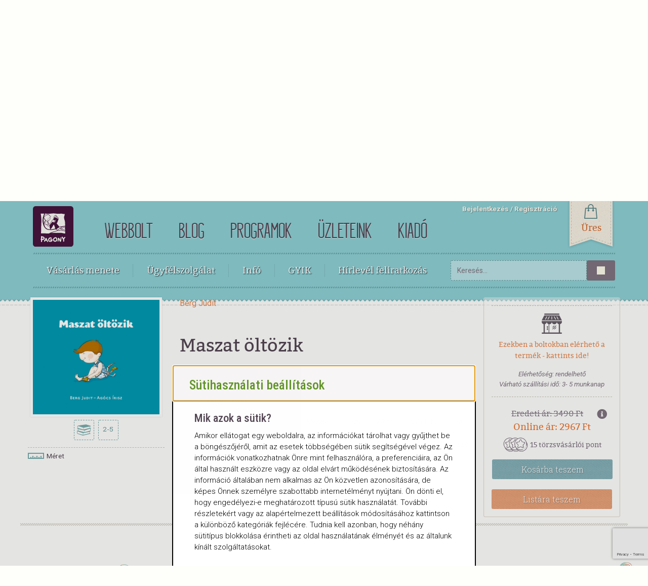

--- FILE ---
content_type: text/html;charset=UTF-8
request_url: https://kiado.pagony.hu/termekek/maszat-oltozik
body_size: 8389
content:
<!DOCTYPE html><html lang="hu">
<head>
<meta http-equiv="Content-Type" content="text/html; charset=utf-8">
<meta http-equiv="X-UA-Compatible" content="IE=edge">
<meta name="viewport" content="width=device-width, initial-scale=1, minimum-scale=1">
<base href="https://kiado.pagony.hu/">
<meta name="theme-color" content="#96cfce">
<meta name="msapplication-navbutton-color" content="#96cfce">
<meta name="apple-mobile-web-app-status-bar-style" content="#96cfce">
<link rel="preload" href="/resources/templates/default/assets/webshop/fonts/kraftstoff-regular-hu-webfont.woff2" as="font" type="font/woff2" crossorigin="crossorigin">
<meta property="og:site_name" content="Pagony.hu">
<title>Maszat öltözik</title>
<meta name="title" content="Maszat öltözik">
<meta property="og:image:alt" content="Maszat öltözik">
<meta name="twitter:title" content="Maszat öltözik">
<meta property="og:title" content="Maszat öltözik">
<meta property="og:type" content="og:product">
<meta name="twitter:image" content="https://kiado.pagony.hu/resources/images/r7/x2/t8/maszat_oltozik_borito_1000px-1.jpg">
<meta property="og:image" content="https://kiado.pagony.hu/resources/images/r7/x2/t8/maszat_oltozik_borito_1000px-1.jpg">
<meta property="twitter:card" content="summary">
<meta name="description" content="Sári már nagylány, egyedül öltözik. Maszat is nagyfiú! Vajon ő is fel tudja venni egymaga a pólót, a nadrágot, a zoknit? Hűvös időben sapka-sál is kell – de legalábbis bukósisak!  A második mesében Maszat levelet kap – aztán pedig levelet ír. Méghozzá igazi levelet, igazi borítékban, igazi bélyeggel! Ti tudjátok, hogy működik a posta?">
<meta property="og:description" content="Sári már nagylány, egyedül öltözik. Maszat is nagyfiú! Vajon ő is fel tudja venni egymaga a pólót, a nadrágot, a zoknit? Hűvös időben sapka-sál is kell – de legalábbis bukósisak!  A második mesében Maszat levelet kap – aztán pedig levelet ír. Méghozzá igazi levelet, igazi borítékban, igazi bélyeggel! Ti tudjátok, hogy működik a posta?">
<link rel="icon" href="../../favicon.ico">
<script>
					dataLayer = [{
						'pageType':'contentpage'
						
					}];
				</script><script>(function(w,d,s,l,i){w[l]=w[l]||[];w[l].push({'gtm.start':
				new Date().getTime(),event:'gtm.js'});var f=d.getElementsByTagName(s)[0],
				j=d.createElement(s),dl=l!='dataLayer'?'&l='+l:'';j.async=true;j.src=
				'https://www.googletagmanager.com/gtm.js?id='+i+dl+ '&gtm_auth=RnW9w_QtZPu31c4KqhfPSA&gtm_preview=env-35&gtm_cookies_win=x';f.parentNode.insertBefore(j,f);
				})(window,document,'script','dataLayer','GTM-5CNR32');</script><script>
					(function(h,o,t,j,a,r){
						h.hj=h.hj||function(){(h.hj.q=h.hj.q||[]).push(arguments)};
						h._hjSettings={hjid:1014973,hjsv:6};
						a=o.getElementsByTagName('head')[0];
						r=o.createElement('script');r.async=1;
						r.src=t+h._hjSettings.hjid+j+h._hjSettings.hjsv;
						a.appendChild(r);
					})(window,document,'https://static.hotjar.com/c/hotjar-','.js?sv=');
				</script><link rel="stylesheet" href="https://kiado.pagony.hu/resources/templates/default/assets/common/css/cookie-consent.css">
<link href="resources/templates/default/assets/webshop/css/bootstrap.css" rel="stylesheet">
<link rel="stylesheet" href="resources/templates/default/assets/webshop/css/webbolt_style.css?v=1767706717">
<link href="resources/templates/default/assets/webshop/css/font-awesome.min.css" rel="stylesheet">
<link href="resources/templates/default/assets/webshop/css/message.css" rel="stylesheet">
<link href="resources/templates/default/assets/webshop/css/bootstrap-switch.css" rel="stylesheet">
<link rel="stylesheet" type="text/css" href="resources/templates/default/assets/blog/js/slick-1.8.0/slick/slick.css">
<link href="https://cdnjs.cloudflare.com/ajax/libs/bootstrap-slider/9.9.0/css/bootstrap-slider.css" rel="stylesheet">
<link rel="stylesheet" type="text/css" href="https://cdnjs.cloudflare.com/ajax/libs/font-awesome/5.8.2/css/all.css">
<script src="https://www.google.com/recaptcha/api.js?render=6LezvbIgAAAAADtUuVj4XnEOluOLD43CsLKtD-8V"></script><script type="text/javascript">
				window.RECAPTCHA = '6LezvbIgAAAAADtUuVj4XnEOluOLD43CsLKtD-8V';
			</script>
</head>
<body id="contentpage">
<!--Google Tag Manager--><noscript><iframe src="https://www.googletagmanager.com/ns.html?id=GTM-5CNR32&amp;gtm_auth=RnW9w_QtZPu31c4KqhfPSA&amp;gtm_preview=env-35&amp;gtm_cookies_win=x" height="0" width="0" style="display:none;visibility:hidden"></iframe></noscript>
<!--End Google Tag Manager--><header class="webshop-header"><a href="/" class="top-logo"><img id="top-logo" alt="Pagony logo" src="/resources/templates/default/assets/webshop/images/lekerekitett_logo.svg"></a><nav id="site-navigation"><ul>
<li><a href="https://www.pagony.hu/">webbolt</a></li>
<li><a href="https://www.pagony.hu/blog">blog</a></li>
<li><a href="https://www.pagony.hu/programok">Programok</a></li>
<li><a href="https://www.pagony.hu/uzleteink">üzleteink</a></li>
<li><a href="https://kiado.pagony.hu/">Kiadó</a></li>
<script type="application/ld+json">null</script>
</ul></nav><nav id="login-menu"><label class="dropdown-menu-toggle" tabindex="-1"><input type="checkbox"></label><ul>
<li><a href="#" data-toggle="modal" data-target="#loginmodal">Bejelentkezés</a></li>
<li><a href="/regisztracio">Regisztráció</a></li>
</ul>
<script type="application/ld+json">null</script></nav><a class="top-cart" aria-expanded="false" aria-controls="cart-div"><span class="top-ribbon" id="cart-ribbon"><span id="cart-ribbon-text" class="cart-number">Üres</span></span></a><nav class="webshop-nav" tabindex="-1"><label class="dropdown-menu-toggle" tabindex="-1"><input type="checkbox"></label><ul>
<li>
<label class="dropdown-menu-toggle" tabindex="-1"><input type="checkbox">Vásárlás menete</label><ul class="dropdown-menu">
<li><a href="https://www.pagony.hu/hogyvasaroljak" class="howtoorder-link">Így vásárolj!</a></li>
<li><a href="https://www.pagony.hu/fizetesimodok" class="payment-link">Fizetés</a></li>
<li><a href="https://www.pagony.hu/szallitas" class="delivery-link">Küldemények</a></li>
<li><a href="https://www.pagony.hu/pick-pack-pont" class="pickuplocations-link">Átvevőhelyek</a></li>
</ul>
</li>
<li><a href="https://www.pagony.hu/ugyfelszolgalat">Ügyfélszolgálat</a></li>
<li>
<label class="dropdown-menu-toggle" tabindex="-1"><input type="checkbox">Infó</label><ul class="dropdown-menu">
<li><a href="https://www.pagony.hu/adatvedelem" class="dataprotection-link">Adatvédelem</a></li>
<li><a href="https://www.pagony.hu/aszf" class="terms_and_conditions-link">ÁSZF</a></li>
<li><a href="https://www.pagony.hu/impresszum" class="imprint-link">Impresszum</a></li>
<li><a href="https://www.pagony.hu/torzsvasarloi-rendszer" class="loyalty_program-link">Törzsvásárlói rendszer</a></li>
<li><a href="https://www.pagony.hu/panaszkezeles" class="complaint_handling-link">Panaszkezelés</a></li>
<li><a href="https://www.pagony.hu/karrier" class="Career-link">Karrier</a></li>
<li><a href="#" class="cookie-consent-link">Süti beállítások</a></li>
</ul>
</li>
<li><a href="https://www.pagony.hu/gyik">GYIK</a></li>
<li><a href="#" data-toggle="modal" data-target="#newslettermodal">Hírlevél feliratkozás</a></li>
</ul></nav><form class="search-form" method="get" action="/webbolt">
<input class="form-control" name="search" type="text" placeholder="Keresés..."><button class="btn btn-searchbutton" type="submit"><i class="icon-search"></i></button>
</form></header><div class="modal fade" id="loginmodal" tabindex="-1" role="dialog" aria-labelledby="loginmodal"><div class="modal-dialog" role="document"><div class="modal-content loginmodal">
<div class="modal-header">
<button type="button" class="close" data-dismiss="modal" aria-label="Close"><span aria-hidden="true">x</span></button><div class="modal-title">Bejelentkezés</div>
</div>
<div class="modal-body">
<form class="login-form" method="post">
<div class="form-group">
<label for="email">E-mail-cím</label><input type="text" id="email" name="email" class="form-control">
</div>
<div class="form-group">
<label for="password">Jelszó</label><input type="password" id="password" name="password" class="form-control">
</div>
<button type="submit" name="action" value="currentuser.loginuser" class="btn btn-border btn-block btn-blue">Bejelentkezés</button><button id="forgotten_pw" type="submit" name="action" value="user.forgottenpw" class="btn btn-border btn-block btn-orange">Elfelejtett jelszó</button>
</form>
<div class="divider"><span>vagy</span></div>
<button type="button" href="" class="fb_login" data-app_id="479615327262180"><i class="fab fa-facebook-f"></i><span>Bejelentkezés Facebookkal</span></button>
</div>
</div></div></div>
<div class="modal fade" id="loginmessagemodal" role="dialog"><div class="modal-dialog" role="document"><div class="modal-content">
<div class="modal-header"><button type="button" class="close" data-dismiss="modal" aria-label="Close"><span aria-hidden="true">x</span></button></div>
<div class="modal-body message"></div>
</div></div></div>
<div class="modal fade" id="loginalertmodal" tabindex="-1" role="dialog"><div class="modal-dialog" role="document"><div class="modal-content">
<div class="modal-header">
<button type="button" class="close" data-dismiss="modal" aria-label="Close"><span aria-hidden="true">x</span></button><div class="modal-title">Figyelem</div>
</div>
<div class="modal-body">
<p>A továbblépéshez jelentkezz be, vagy ha még nem vagy törzsvásárlónk, regisztrálj!</p>
<a href="#" class="btn btn-blue btn-block" data-dismiss="modal" data-toggle="modal" data-target="#loginmodal">Bejelentkezek</a><a href="/regisztracio" class="btn btn-orange btn-block">Regisztrálok</a>
</div>
</div></div></div>
<div class="modal fade modal-mid" id="newslettermodal" tabindex="-1" role="dialog" aria-labelledby="newslettermodal"><div class="modal-dialog" role="document"><div class="modal-content">
<div class="modal-header">
<button type="button" class="close" data-dismiss="modal" aria-label="Close"><span aria-hidden="true">&times;</span></button><div class="modal-title" id="newslettermodallabel">Hírlevél feliratkozás</div>
</div>
<div class="modal-body"><form method="POST">
<input type="hidden" name="action" value="OptInForm.optinsignup"><input type="hidden" name="source" value="1"><input type="hidden" class="g-recaptcha-response" name="g-recaptcha-response" value=""><div class="checkbox"><label><input type="checkbox" name="optin[]" value="1">Pagony webbolt hírlevél</label></div>
<div class="checkbox"><label><input type="checkbox" name="optin[]" value="3">Pozsonyi Pagony</label></div>
<div class="checkbox"><label><input type="checkbox" name="optin[]" value="4">Bartók Pagony</label></div>
<div class="checkbox"><label><input type="checkbox" name="optin[]" value="5">Zuglói Pagony</label></div>
<div class="checkbox"><label><input type="checkbox" name="optin[]" value="6">Frankel Pagony</label></div>
<div class="checkbox"><label><input type="checkbox" name="optin[]" value="8">Debreceni Pagony</label></div>
<div class="checkbox"><label><input type="checkbox" name="optin[]" value="9">Pécsi Pagony</label></div>
<div class="checkbox"><label><input type="checkbox" name="optin[]" value="10">Tanári hírlevél</label></div>
<div class="checkbox"><label><input type="checkbox" name="optin[]" value="11">Győri Pagony</label></div>
<div class="checkbox"><label><input type="checkbox" name="optin[]" value="12">Soproni Pagony</label></div>
<div class="checkbox"><label><input type="checkbox" name="optin[]" value="25">Tabán Pagony</label></div>
<div class="checkbox"><label><input type="checkbox" name="optin[]" value="27">Pagony Játékház</label></div>
<div class="checkbox"><label><input type="checkbox" name="optin[]" value="42">Bakáts Pagony</label></div>
<div class="form-group"><div class="input-group col-xs-8"><input id="email" type="text" class="form-control" name="email" placeholder="E-mail-cím"></div></div>
<div class="checkbox"><label><input type="checkbox" name="gdpr" value="1">Elfogadom a Pagony <a href="/adatvedelem">adatvédelmi</a> szabályzatát</label></div>
<button type="submit" class="btn btn-orange">Feliratkozom</button>
</form></div>
</div></div></div>
<div class="modal fade" id="addtocartmodal" tabindex="-1" role="dialog"><div class="modal-dialog" role="document"><div class="modal-content">
<div class="modal-header">
<button type="button" class="close" data-dismiss="modal" aria-label="Close"><span aria-hidden="true">x</span></button><div class="modal-title">Kosárba került:</div>
</div>
<div class="modal-body">
<img id="cartmodalimage" alt="" src="[data-uri]" class="modal-prod-pic" onerror="this.style.display='none'"><h4 id="cartmodalauthor" class="author-name">.</h4>
<h2 id="cartmodaltitle">.</h2>
<p class="publisher" id="cartmodalpublisher"></p>
<div id="to-cart-normal-section">
<p>
                            A kosaradban összesen <span class="orange" id="cartmodalprice"></span>-nyi áru van. Csökkentsd a szállítási költséget!
                        </p>
<p></p>
<p>Külföldi rendelés esetén minden infót <a href="https://www.pagony.hu/szallitas">itt</a> találsz!<br>Áraink 2024. március 28-tól:</p>
<table class="transport-table">
<thead><tr>
<th></th>
<th>Személyes</th>
<th>Futárszolgálat</th>
<th>Csomagpont</th>
<th>MPL</th>
<th>MPL Csomagpont</th>
</tr></thead>
<tbody>
<tr>
<td>0 - 6000</td>
<td class="free">ingyenes</td>
<td>1590 Ft</td>
<td>1290 Ft</td>
<td>1990 Ft</td>
<td>990 Ft</td>
</tr>
<tr>
<td>6001 - 10000</td>
<td class="free">ingyenes</td>
<td>1190 Ft</td>
<td>990 Ft</td>
<td>1990 Ft</td>
<td>990 Ft</td>
</tr>
<tr>
<td>10001 - 15000</td>
<td class="free">ingyenes</td>
<td>790 Ft</td>
<td>690 Ft</td>
<td>1990 Ft</td>
<td>990 Ft</td>
</tr>
<tr>
<td>15001 - </td>
<td class="free">ingyenes</td>
<td class="free">ingyenes</td>
<td class="free">ingyenes</td>
<td>1990 Ft</td>
<td>990 Ft</td>
</tr>
</tbody>
</table>
</div>
<p id="to-cart-ebook-section">Miután megvásárolod, az e-könyveket elérheted a menüben az <a href="/vasarlasaim/e-book">"E-könyveim"</a> fülre kattintva és elküldjük neked a linket egy visszaigazoló e-mailben is.</p>
</div>
<div class="modal-footer"><button type="button" class="btn btn-orange" onClick="location.href='kosar'">A kosár tartalma</button></div>
</div></div></div>
<div class="modal fade" id="addToListModal" tabindex="-1" role="dialog"><div class="modal-dialog" role="document"><div class="modal-content">
<div class="modal-header">
<button type="button" class="close" data-dismiss="modal">&times;</button><div class="modal-title">Sikeres listához adás</div>
</div>
<div class="modal-body">
<p>A kiválasztott terméket sikeresen hozzáadtuk a kedvencek listádhoz.</p>
<a href="/kedvenceim" class="btn btn-orange btn-block">Tovább a kedvenceimhez!</a>
</div>
</div></div></div>
<div class="modal fade" id="error-modal" tabindex="-1" role="dialog"><div class="modal-dialog" role="document"><div class="modal-content">
<div class="modal-header"><button type="button" class="close" data-dismiss="modal">&times;</button></div>
<div class="modal-body"><p id="error-message"></p></div>
</div></div></div>
<div class="modal" tabindex="-1" role="dialog" id="pricemodal"><div class="modal-dialog" role="document"><div class="modal-content">
<div class="modal-header">Árinformáció<button type="button" class="close" data-dismiss="modal" aria-label="Close"><span aria-hidden="true">x</span></button>
</div>
<div class="modal-body message"></div>
</div></div></div>
<div class="wrapper"><div class="container"><div class="row">
<div class="row">
<div class="col-md-9"><div class="row">
<div class="col-md-4"><div class="product-view-image">
<a href="#" data-toggle="modal" data-target="#product-large-image-preview"><img onerror="this.style.display='none'" loading="lazy" class="product-view-picture" src="https://kiado.pagony.hu/resources/images/r7/x2/t8/product_main_image/maszat_oltozik_borito_1000px-1.jpg" alt="Maszat öltözik"></a><ul class="category-icon-list open-product">
<li><span class="book-icon" title="Könyv"></span></li>
<li><span class="age-icon" title="Korosztály">2-5</span></li>
</ul>
<div class="product-view-data"><a href="#" data-target="#sizeModal" data-toggle="modal" class="book-data left-float"><img src="resources/templates/default/assets/webshop/images/ruler_icon.png" alt="Méret"> Méret
                                            </a></div>
</div></div>
<div class="col-md-8">
<span class="author-name"><a href="/berg-judit-4">Berg Judit</a></span><h1 class="product-title">Maszat öltözik</h1>
<p class="illustrator">Illusztrátor: <a href="/agocs-irisz-3">Agócs Írisz</a></p>
<div class="product-dashed-box"><div class="row">
<div class="col-md-6">
<p>Pagony Kiadó, 2025</p>
<p>48 oldal
                                                , Kemény kötés</p>
</div>
<div class="col-md-6 text-right">
<div class="sharethis-inline-share-buttons"></div>
<script type="text/javascript" src="https://platform-api.sharethis.com/js/sharethis.js#property=64b124e7d23b930012608f69&amp;product=inline-share-buttons&amp;source=platform" async="async"></script>
</div>
</div></div>
<div class="prod-description">
<p>Sári már nagylány, egyedül öltözik. Maszat is nagyfiú! Vajon ő is fel tudja venni egymaga a pólót, a nadrágot, a zoknit? Hűvös időben sapka-sál is kell – de legalábbis bukósisak!  A második mesében Maszat levelet kap – aztán pedig levelet ír. Méghozzá igazi levelet, igazi borítékban, igazi bélyeggel! Ti tudjátok, hogy működik a posta?</p>
<p></p>
</div>
</div>
</div></div>
<div class="col-md-3"><div class="book-action-box">
<div class="product-dashed-box">
<div class="dropdown">
<a href="#" class="avilable-shop" id="availabilitydropdown" data-toggle="dropdown" onclick="GetStock(27497);">Ezekben a boltokban elérhető a termék - kattints ide!</a><ul class="dropdown-menu" id="availabilitylist">
<li>
<i class="fa fa-check green"></i>Készleten
                                                <br><i class="fa fa-check orange"></i>Korlátozottan elérhető
                                                <hr style="margin: 5px">
</li>
<li class="search-loader"><img alt="Keresés" src="resources/templates/default/assets/webshop/images/loader-dots.svg"></li>
</ul>
</div>
<p>Elérhetőség: rendelhető</p>
<p>Várható szállítási idő:
                                                3-
                                                5 munkanap
                                            </p>
</div>
<div class="item-price">
<i class="fa fa-info-circle pricemodal" title="További árinformációért kattints ide!" data-pricedata='
                &lt;h5&gt;
                Maszat öltözik
                &lt;/h5&gt;
                &lt;p&gt;Eredeti ár:
                    &lt;span class="price"&gt;
                3490 Ft
                    &lt;/span&gt;
                &lt;/p&gt;
                
                    &lt;p&gt;Online ár:
                        &lt;span class="price"&gt;
                    2967 Ft
                        &lt;/span&gt;
                    &lt;/p&gt;
                
                    &lt;p&gt;Az elmúlt hónap legalacsonyabb ára:
                        &lt;span class="price"&gt;
                    2618 Ft
                        &lt;/span&gt;
                    &lt;/p&gt;
                
                &lt;p&gt;
                    &lt;span class="saleprice"&gt;
                    Online ár:
                2967 Ft
                    &lt;/span&gt;
                
                        &lt;span class="price"&gt;
                        &lt;br /&gt;
                    
                        &lt;/span&gt;
                
                &lt;/p&gt;
                &lt;p class="more-info"&gt;További információért kattints
                    &lt;a href="/gyik"&gt;ide&lt;/a&gt;!
                &lt;/p&gt;
            '></i><div class="origprice">Eredeti ár: 3490 Ft</div>
<div class="saleprice orange">Online ár: 2967 Ft</div>
<div class="product-loyalty-points">
<img src="resources/templates/default/assets/common/images/loyaltypoints.png" alt="loyaltypoints">15 törzsvásárlói pont</div>
</div>
<a type="submit" onclick="AddToCart(65032)" class="btn btn-blue btn-block btn-intocart">Kosárba
                    <span class="hidden-xs hidden-sm">teszem</span></a><div class="dropdown">
<div class="prod-data" id="65032" hidden="true"></div>
<a class="btn btn-orange btn-block add-to-favourite">Listára teszem</a>
</div>
</div></div>
<div class="brown-strip"></div>
</div>
<script type="application/ld+json">{"@context":"http:\/\/schema.org","@type":"Book","author":[{"@context":"http:\/\/schema.org","@type":"Person","familyName":"Berg","givenName":"Judit"},{"@context":"http:\/\/schema.org","@type":"Person","familyName":"Ag\u00f3cs","givenName":"\u00cdrisz"}],"image":"https:\/\/kiado.pagony.hu\/resources\/images\/r7\/x2\/t8\/maszat_oltozik_borito_1000px-1.jpg","isbn":"9789635879823","name":"Maszat \u00f6lt\u00f6zik","numberOfPages":"48","offers":[{"@type":"Offer","priceCurrency":"HUF","itemCondition":"https:\/\/schema.org\/NewCondition","price":2966.5,"availability":"http:\/\/schema.org\/InStock"}]}</script>
</div></div></div>
<div class="footer"><div class="container" id="webshopfooter"><div class="row"></div></div></div>
<script src="https://ajax.googleapis.com/ajax/libs/jquery/1.9.1/jquery.min.js" type="text/javascript"></script><script src="https://cdnjs.cloudflare.com/ajax/libs/jquery-validate/1.17.0/jquery.validate.js" type="text/javascript"></script><script src="https://cdnjs.cloudflare.com/ajax/libs/jquery-validate/1.17.0/localization/messages_hu.js" type="text/javascript"></script><script src="resources/templates/default/assets/webshop/js/modernizr.custom.js" type="text/javascript"></script><script src="resources/templates/default/assets/webshop/js/bootstrap.min.js" type="text/javascript"></script><script src="resources/templates/default/assets/common/js/ie10-viewport-bug-workaround.js" type="text/javascript"></script><script type="text/javascript" src="resources/templates/default/assets/webshop/js/jquery.bxslider.js?v=1594327018"></script><script src="resources/templates/default/assets/common/js/utk.js" type="text/javascript"></script><script src="resources/templates/default/assets/webshop/js/highlight.js" type="text/javascript"></script><script src="resources/templates/default/assets/webshop/js/bootstrap-switch.js" type="text/javascript"></script><script src="https://cdnjs.cloudflare.com/ajax/libs/bootstrap-slider/9.9.0/bootstrap-slider.js" type="text/javascript"></script><script type="text/javascript">
		$('#priceslider').slider({});
		</script><script type="text/javascript">
			$(document).ready(function() {
				// Enable touch events for Mobile Browsers
				var touchDevice = false;
				if (navigator.userAgent.match(/Android|webOS|iPhone|iPad|iPod|BlackBerry|IEMobile|Opera Mini/)) {
					touchDevice = true;
				}
				$('.bxslider').bxSlider({touchEnabled: touchDevice});
			});
		</script><script src="https://cdnjs.cloudflare.com/ajax/libs/html5shiv/3.7.3/html5shiv.min.js" type="text/javascript"></script><script src="https://cdnjs.cloudflare.com/ajax/libs/respond.js/1.4.2/respond.min.js" type="text/javascript"></script><script type="text/javascript">
			var image_url = 'https://kiado.pagony.hu/resources/images/';
		</script><script type="text/javascript" src="resources/templates/default/assets/webshop/js/php.js?v=1594327018"></script><script type="text/javascript" src="resources/templates/default/assets/webshop/js/jquery.serializejson.js?v=1594327018"></script><script type="text/javascript" src="resources/templates/default/assets/webshop/js/jquery-deparam.min.js?v=1594327018"></script><script type="text/javascript" src="resources/templates/default/assets/webshop/js/booq_scripts.js?v=1695988225"></script><script type="text/javascript" src="resources/templates/default/assets/webshop/js/jquery-editable-select.js?v=1654157019"></script><script type="text/javascript" src="resources/templates/default/assets/webshop/js/webshop.js?v=1766061460"></script><script type="text/javascript" src="resources/templates/default/assets/webshop/js/myscripts.js?v=1761905294"></script><script type="text/javascript" src="resources/templates/default/assets/webshop/js/jsx.js?v=1699265155"></script><script type="text/javascript" src="resources/templates/default/assets/common/js/authenticationHandler.js?v=1666615867"></script><script type="text/javascript" src="resources/templates/default/assets/webshop/js/favorites.js?v=1695888389"></script><script src="resources/templates/default/assets/common/js/cookie-consent.js" type="text/javascript" charset="utf-8"></script><dialog id="cookie-consent-dialog"><header class="dialog-header" tabindex="-1"><span class="title">Sütihasználati beállítások</span></header><main><section id="general_cookie_info"><h2>Mik azok a sütik?</h2>
<p>Amikor ellátogat egy weboldalra, az információkat tárolhat vagy gyűjthet be a böngészőjéről, amit az esetek többségében sütik segítségével végez. Az információk vonatkozhatnak Önre mint felhasználóra, a preferenciáira, az Ön által használt eszközre vagy az oldal elvárt működésének biztosítására. Az információ általában nem alkalmas az Ön közvetlen azonosítására, de képes Önnek személyre szabottabb internetélményt nyújtani. Ön dönti el, hogy engedélyezi-e meghatározott típusú sütik használatát. További részletekért vagy az alapértelmezett beállítások módosításához kattintson a különböző kategóriák fejlécére. Tudnia kell azonban, hogy néhány sütitípus blokkolása érintheti az oldal használatának élményét és az általunk kínált szolgáltatásokat.</p></section><section id="cookie-category-settings"><h2>Jelenlegi beállítások</h2>
<details><summary>
							Szükséges sütik
							<label class="form-ctrl-switch"><input type="checkbox" disabled name="necessary-cookies" id="necessary-cookies"></label></summary><p>
							Ezek a sütik nélkülözhetetlenek a weboldal működéséhez, ezért nem kapcsolhatók ki. Általában csak olyan tevékenységekre válaszul kerülnek elhelyezésre, mint a szolgáltatások kérése, így például a süti használati beállítások megadása, bejelentkezés vagy űrlapok kitöltése. A böngészőjében beállíthatja a sütik blokkolását vagy az azokra való figyelmeztetést, azonban ebben az esetben előfordulhat, hogy a weboldal vagy meghatározott részei egyáltalán nem működnek.
						</p></details><details><summary>
							Beállításokat tároló sütik
							<label class="form-ctrl-switch"><input type="checkbox" name="preferences-cookies" id="preferences-cookies"></label></summary><p>
							Ezen sütik olyan speciális funkciók, mint például az oldalról közvetlenül elérhető videók és az élő ügyfélszolgálati chat elérhetőségét teszik lehetővé. Ezen kívül a „beállítási” sütik megkönnyítik a böngészést például a regisztrációhoz tartozó jelszavak, vagy a kosárba tett termékek megjegyzésével. A sütiket vagy mi, vagy olyan harmadik fél helyezi el, amely harmadik fél szolgáltatásait elérhetővé tettük anélkül, hogy el kellene hagynia a weboldalt. Amennyiben nem engedélyezi a „beállítási” típusú sütik használatát, előfordulhat, hogy az említett funkciók nem megfelelően működnek az Ön böngészőjében.
						</p></details><details><summary>
							Statisztikai sütik
							<label class="form-ctrl-switch"><input type="checkbox" name="statistics-cookies" id="statistics-cookies"></label></summary><p>
							Ezen sütik segítségével vesszük számba az oldalunkon történő látogatásokat és az internetes forgalom forrásait, hogy ily módon mérjük és javítsuk az oldalunk teljesítményét, használhatóságát. A sütik segítenek meghatározni a weboldal népszerű és kevésbé népszerű funkcióit, valamint a látogatói aktivitások (pl. görgetés sebessége, egy-egy menüpontban eltöltött időtartam stb.) jellemzőit. A sütik által gyűjtött információkat az általános, nem pedig az egyedi felhasználói szokások feltérképezésére és elemzésére használjuk fel. Amennyiben nem engedélyezi a statisztikai sütik használatát, nem értesülünk róla, hogy felkereste az oldalunkat.
						</p></details><details><summary>
							Marketing célú sütik
							<label class="form-ctrl-switch"><input type="checkbox" name="marketing-cookies" id="marketing-cookies"></label></summary><p>
							Ezeket a sütiket hirdetőpartnereink helyezik el az oldalunkon keresztül. A sütiket az Ön érdeklődési körének megfelelő profil felállítására és az ahhoz illeszkedő hirdetések megjelenítésére használjuk. A „marketing” célú sütik egyedileg azonosítják a böngészőjét és a böngészésre használt eszközét (telefon, laptop, tablet, asztali számítógép stb.). Amennyiben nem engedélyezi ezen sütiket, nem élvezheti az Ön preferenciái szerint összeállított, célzott hirdetések előnyét.
						</p></details></section></main><footer class="dialog-footer"><button id="btn-accept-cookies">Összes elfogadása</button><button id="btn-customize-cookies">Sütik beállítása</button><button id="btn-accept-selected">Kiválasztottak elfogadása</button><button id="btn-reject-cookies">Összes elutasítása</button></footer></dialog>
</body>
</html>


--- FILE ---
content_type: text/html; charset=utf-8
request_url: https://www.google.com/recaptcha/api2/anchor?ar=1&k=6LezvbIgAAAAADtUuVj4XnEOluOLD43CsLKtD-8V&co=aHR0cHM6Ly9raWFkby5wYWdvbnkuaHU6NDQz&hl=en&v=PoyoqOPhxBO7pBk68S4YbpHZ&size=invisible&anchor-ms=20000&execute-ms=30000&cb=v5ml0xkmjsot
body_size: 48560
content:
<!DOCTYPE HTML><html dir="ltr" lang="en"><head><meta http-equiv="Content-Type" content="text/html; charset=UTF-8">
<meta http-equiv="X-UA-Compatible" content="IE=edge">
<title>reCAPTCHA</title>
<style type="text/css">
/* cyrillic-ext */
@font-face {
  font-family: 'Roboto';
  font-style: normal;
  font-weight: 400;
  font-stretch: 100%;
  src: url(//fonts.gstatic.com/s/roboto/v48/KFO7CnqEu92Fr1ME7kSn66aGLdTylUAMa3GUBHMdazTgWw.woff2) format('woff2');
  unicode-range: U+0460-052F, U+1C80-1C8A, U+20B4, U+2DE0-2DFF, U+A640-A69F, U+FE2E-FE2F;
}
/* cyrillic */
@font-face {
  font-family: 'Roboto';
  font-style: normal;
  font-weight: 400;
  font-stretch: 100%;
  src: url(//fonts.gstatic.com/s/roboto/v48/KFO7CnqEu92Fr1ME7kSn66aGLdTylUAMa3iUBHMdazTgWw.woff2) format('woff2');
  unicode-range: U+0301, U+0400-045F, U+0490-0491, U+04B0-04B1, U+2116;
}
/* greek-ext */
@font-face {
  font-family: 'Roboto';
  font-style: normal;
  font-weight: 400;
  font-stretch: 100%;
  src: url(//fonts.gstatic.com/s/roboto/v48/KFO7CnqEu92Fr1ME7kSn66aGLdTylUAMa3CUBHMdazTgWw.woff2) format('woff2');
  unicode-range: U+1F00-1FFF;
}
/* greek */
@font-face {
  font-family: 'Roboto';
  font-style: normal;
  font-weight: 400;
  font-stretch: 100%;
  src: url(//fonts.gstatic.com/s/roboto/v48/KFO7CnqEu92Fr1ME7kSn66aGLdTylUAMa3-UBHMdazTgWw.woff2) format('woff2');
  unicode-range: U+0370-0377, U+037A-037F, U+0384-038A, U+038C, U+038E-03A1, U+03A3-03FF;
}
/* math */
@font-face {
  font-family: 'Roboto';
  font-style: normal;
  font-weight: 400;
  font-stretch: 100%;
  src: url(//fonts.gstatic.com/s/roboto/v48/KFO7CnqEu92Fr1ME7kSn66aGLdTylUAMawCUBHMdazTgWw.woff2) format('woff2');
  unicode-range: U+0302-0303, U+0305, U+0307-0308, U+0310, U+0312, U+0315, U+031A, U+0326-0327, U+032C, U+032F-0330, U+0332-0333, U+0338, U+033A, U+0346, U+034D, U+0391-03A1, U+03A3-03A9, U+03B1-03C9, U+03D1, U+03D5-03D6, U+03F0-03F1, U+03F4-03F5, U+2016-2017, U+2034-2038, U+203C, U+2040, U+2043, U+2047, U+2050, U+2057, U+205F, U+2070-2071, U+2074-208E, U+2090-209C, U+20D0-20DC, U+20E1, U+20E5-20EF, U+2100-2112, U+2114-2115, U+2117-2121, U+2123-214F, U+2190, U+2192, U+2194-21AE, U+21B0-21E5, U+21F1-21F2, U+21F4-2211, U+2213-2214, U+2216-22FF, U+2308-230B, U+2310, U+2319, U+231C-2321, U+2336-237A, U+237C, U+2395, U+239B-23B7, U+23D0, U+23DC-23E1, U+2474-2475, U+25AF, U+25B3, U+25B7, U+25BD, U+25C1, U+25CA, U+25CC, U+25FB, U+266D-266F, U+27C0-27FF, U+2900-2AFF, U+2B0E-2B11, U+2B30-2B4C, U+2BFE, U+3030, U+FF5B, U+FF5D, U+1D400-1D7FF, U+1EE00-1EEFF;
}
/* symbols */
@font-face {
  font-family: 'Roboto';
  font-style: normal;
  font-weight: 400;
  font-stretch: 100%;
  src: url(//fonts.gstatic.com/s/roboto/v48/KFO7CnqEu92Fr1ME7kSn66aGLdTylUAMaxKUBHMdazTgWw.woff2) format('woff2');
  unicode-range: U+0001-000C, U+000E-001F, U+007F-009F, U+20DD-20E0, U+20E2-20E4, U+2150-218F, U+2190, U+2192, U+2194-2199, U+21AF, U+21E6-21F0, U+21F3, U+2218-2219, U+2299, U+22C4-22C6, U+2300-243F, U+2440-244A, U+2460-24FF, U+25A0-27BF, U+2800-28FF, U+2921-2922, U+2981, U+29BF, U+29EB, U+2B00-2BFF, U+4DC0-4DFF, U+FFF9-FFFB, U+10140-1018E, U+10190-1019C, U+101A0, U+101D0-101FD, U+102E0-102FB, U+10E60-10E7E, U+1D2C0-1D2D3, U+1D2E0-1D37F, U+1F000-1F0FF, U+1F100-1F1AD, U+1F1E6-1F1FF, U+1F30D-1F30F, U+1F315, U+1F31C, U+1F31E, U+1F320-1F32C, U+1F336, U+1F378, U+1F37D, U+1F382, U+1F393-1F39F, U+1F3A7-1F3A8, U+1F3AC-1F3AF, U+1F3C2, U+1F3C4-1F3C6, U+1F3CA-1F3CE, U+1F3D4-1F3E0, U+1F3ED, U+1F3F1-1F3F3, U+1F3F5-1F3F7, U+1F408, U+1F415, U+1F41F, U+1F426, U+1F43F, U+1F441-1F442, U+1F444, U+1F446-1F449, U+1F44C-1F44E, U+1F453, U+1F46A, U+1F47D, U+1F4A3, U+1F4B0, U+1F4B3, U+1F4B9, U+1F4BB, U+1F4BF, U+1F4C8-1F4CB, U+1F4D6, U+1F4DA, U+1F4DF, U+1F4E3-1F4E6, U+1F4EA-1F4ED, U+1F4F7, U+1F4F9-1F4FB, U+1F4FD-1F4FE, U+1F503, U+1F507-1F50B, U+1F50D, U+1F512-1F513, U+1F53E-1F54A, U+1F54F-1F5FA, U+1F610, U+1F650-1F67F, U+1F687, U+1F68D, U+1F691, U+1F694, U+1F698, U+1F6AD, U+1F6B2, U+1F6B9-1F6BA, U+1F6BC, U+1F6C6-1F6CF, U+1F6D3-1F6D7, U+1F6E0-1F6EA, U+1F6F0-1F6F3, U+1F6F7-1F6FC, U+1F700-1F7FF, U+1F800-1F80B, U+1F810-1F847, U+1F850-1F859, U+1F860-1F887, U+1F890-1F8AD, U+1F8B0-1F8BB, U+1F8C0-1F8C1, U+1F900-1F90B, U+1F93B, U+1F946, U+1F984, U+1F996, U+1F9E9, U+1FA00-1FA6F, U+1FA70-1FA7C, U+1FA80-1FA89, U+1FA8F-1FAC6, U+1FACE-1FADC, U+1FADF-1FAE9, U+1FAF0-1FAF8, U+1FB00-1FBFF;
}
/* vietnamese */
@font-face {
  font-family: 'Roboto';
  font-style: normal;
  font-weight: 400;
  font-stretch: 100%;
  src: url(//fonts.gstatic.com/s/roboto/v48/KFO7CnqEu92Fr1ME7kSn66aGLdTylUAMa3OUBHMdazTgWw.woff2) format('woff2');
  unicode-range: U+0102-0103, U+0110-0111, U+0128-0129, U+0168-0169, U+01A0-01A1, U+01AF-01B0, U+0300-0301, U+0303-0304, U+0308-0309, U+0323, U+0329, U+1EA0-1EF9, U+20AB;
}
/* latin-ext */
@font-face {
  font-family: 'Roboto';
  font-style: normal;
  font-weight: 400;
  font-stretch: 100%;
  src: url(//fonts.gstatic.com/s/roboto/v48/KFO7CnqEu92Fr1ME7kSn66aGLdTylUAMa3KUBHMdazTgWw.woff2) format('woff2');
  unicode-range: U+0100-02BA, U+02BD-02C5, U+02C7-02CC, U+02CE-02D7, U+02DD-02FF, U+0304, U+0308, U+0329, U+1D00-1DBF, U+1E00-1E9F, U+1EF2-1EFF, U+2020, U+20A0-20AB, U+20AD-20C0, U+2113, U+2C60-2C7F, U+A720-A7FF;
}
/* latin */
@font-face {
  font-family: 'Roboto';
  font-style: normal;
  font-weight: 400;
  font-stretch: 100%;
  src: url(//fonts.gstatic.com/s/roboto/v48/KFO7CnqEu92Fr1ME7kSn66aGLdTylUAMa3yUBHMdazQ.woff2) format('woff2');
  unicode-range: U+0000-00FF, U+0131, U+0152-0153, U+02BB-02BC, U+02C6, U+02DA, U+02DC, U+0304, U+0308, U+0329, U+2000-206F, U+20AC, U+2122, U+2191, U+2193, U+2212, U+2215, U+FEFF, U+FFFD;
}
/* cyrillic-ext */
@font-face {
  font-family: 'Roboto';
  font-style: normal;
  font-weight: 500;
  font-stretch: 100%;
  src: url(//fonts.gstatic.com/s/roboto/v48/KFO7CnqEu92Fr1ME7kSn66aGLdTylUAMa3GUBHMdazTgWw.woff2) format('woff2');
  unicode-range: U+0460-052F, U+1C80-1C8A, U+20B4, U+2DE0-2DFF, U+A640-A69F, U+FE2E-FE2F;
}
/* cyrillic */
@font-face {
  font-family: 'Roboto';
  font-style: normal;
  font-weight: 500;
  font-stretch: 100%;
  src: url(//fonts.gstatic.com/s/roboto/v48/KFO7CnqEu92Fr1ME7kSn66aGLdTylUAMa3iUBHMdazTgWw.woff2) format('woff2');
  unicode-range: U+0301, U+0400-045F, U+0490-0491, U+04B0-04B1, U+2116;
}
/* greek-ext */
@font-face {
  font-family: 'Roboto';
  font-style: normal;
  font-weight: 500;
  font-stretch: 100%;
  src: url(//fonts.gstatic.com/s/roboto/v48/KFO7CnqEu92Fr1ME7kSn66aGLdTylUAMa3CUBHMdazTgWw.woff2) format('woff2');
  unicode-range: U+1F00-1FFF;
}
/* greek */
@font-face {
  font-family: 'Roboto';
  font-style: normal;
  font-weight: 500;
  font-stretch: 100%;
  src: url(//fonts.gstatic.com/s/roboto/v48/KFO7CnqEu92Fr1ME7kSn66aGLdTylUAMa3-UBHMdazTgWw.woff2) format('woff2');
  unicode-range: U+0370-0377, U+037A-037F, U+0384-038A, U+038C, U+038E-03A1, U+03A3-03FF;
}
/* math */
@font-face {
  font-family: 'Roboto';
  font-style: normal;
  font-weight: 500;
  font-stretch: 100%;
  src: url(//fonts.gstatic.com/s/roboto/v48/KFO7CnqEu92Fr1ME7kSn66aGLdTylUAMawCUBHMdazTgWw.woff2) format('woff2');
  unicode-range: U+0302-0303, U+0305, U+0307-0308, U+0310, U+0312, U+0315, U+031A, U+0326-0327, U+032C, U+032F-0330, U+0332-0333, U+0338, U+033A, U+0346, U+034D, U+0391-03A1, U+03A3-03A9, U+03B1-03C9, U+03D1, U+03D5-03D6, U+03F0-03F1, U+03F4-03F5, U+2016-2017, U+2034-2038, U+203C, U+2040, U+2043, U+2047, U+2050, U+2057, U+205F, U+2070-2071, U+2074-208E, U+2090-209C, U+20D0-20DC, U+20E1, U+20E5-20EF, U+2100-2112, U+2114-2115, U+2117-2121, U+2123-214F, U+2190, U+2192, U+2194-21AE, U+21B0-21E5, U+21F1-21F2, U+21F4-2211, U+2213-2214, U+2216-22FF, U+2308-230B, U+2310, U+2319, U+231C-2321, U+2336-237A, U+237C, U+2395, U+239B-23B7, U+23D0, U+23DC-23E1, U+2474-2475, U+25AF, U+25B3, U+25B7, U+25BD, U+25C1, U+25CA, U+25CC, U+25FB, U+266D-266F, U+27C0-27FF, U+2900-2AFF, U+2B0E-2B11, U+2B30-2B4C, U+2BFE, U+3030, U+FF5B, U+FF5D, U+1D400-1D7FF, U+1EE00-1EEFF;
}
/* symbols */
@font-face {
  font-family: 'Roboto';
  font-style: normal;
  font-weight: 500;
  font-stretch: 100%;
  src: url(//fonts.gstatic.com/s/roboto/v48/KFO7CnqEu92Fr1ME7kSn66aGLdTylUAMaxKUBHMdazTgWw.woff2) format('woff2');
  unicode-range: U+0001-000C, U+000E-001F, U+007F-009F, U+20DD-20E0, U+20E2-20E4, U+2150-218F, U+2190, U+2192, U+2194-2199, U+21AF, U+21E6-21F0, U+21F3, U+2218-2219, U+2299, U+22C4-22C6, U+2300-243F, U+2440-244A, U+2460-24FF, U+25A0-27BF, U+2800-28FF, U+2921-2922, U+2981, U+29BF, U+29EB, U+2B00-2BFF, U+4DC0-4DFF, U+FFF9-FFFB, U+10140-1018E, U+10190-1019C, U+101A0, U+101D0-101FD, U+102E0-102FB, U+10E60-10E7E, U+1D2C0-1D2D3, U+1D2E0-1D37F, U+1F000-1F0FF, U+1F100-1F1AD, U+1F1E6-1F1FF, U+1F30D-1F30F, U+1F315, U+1F31C, U+1F31E, U+1F320-1F32C, U+1F336, U+1F378, U+1F37D, U+1F382, U+1F393-1F39F, U+1F3A7-1F3A8, U+1F3AC-1F3AF, U+1F3C2, U+1F3C4-1F3C6, U+1F3CA-1F3CE, U+1F3D4-1F3E0, U+1F3ED, U+1F3F1-1F3F3, U+1F3F5-1F3F7, U+1F408, U+1F415, U+1F41F, U+1F426, U+1F43F, U+1F441-1F442, U+1F444, U+1F446-1F449, U+1F44C-1F44E, U+1F453, U+1F46A, U+1F47D, U+1F4A3, U+1F4B0, U+1F4B3, U+1F4B9, U+1F4BB, U+1F4BF, U+1F4C8-1F4CB, U+1F4D6, U+1F4DA, U+1F4DF, U+1F4E3-1F4E6, U+1F4EA-1F4ED, U+1F4F7, U+1F4F9-1F4FB, U+1F4FD-1F4FE, U+1F503, U+1F507-1F50B, U+1F50D, U+1F512-1F513, U+1F53E-1F54A, U+1F54F-1F5FA, U+1F610, U+1F650-1F67F, U+1F687, U+1F68D, U+1F691, U+1F694, U+1F698, U+1F6AD, U+1F6B2, U+1F6B9-1F6BA, U+1F6BC, U+1F6C6-1F6CF, U+1F6D3-1F6D7, U+1F6E0-1F6EA, U+1F6F0-1F6F3, U+1F6F7-1F6FC, U+1F700-1F7FF, U+1F800-1F80B, U+1F810-1F847, U+1F850-1F859, U+1F860-1F887, U+1F890-1F8AD, U+1F8B0-1F8BB, U+1F8C0-1F8C1, U+1F900-1F90B, U+1F93B, U+1F946, U+1F984, U+1F996, U+1F9E9, U+1FA00-1FA6F, U+1FA70-1FA7C, U+1FA80-1FA89, U+1FA8F-1FAC6, U+1FACE-1FADC, U+1FADF-1FAE9, U+1FAF0-1FAF8, U+1FB00-1FBFF;
}
/* vietnamese */
@font-face {
  font-family: 'Roboto';
  font-style: normal;
  font-weight: 500;
  font-stretch: 100%;
  src: url(//fonts.gstatic.com/s/roboto/v48/KFO7CnqEu92Fr1ME7kSn66aGLdTylUAMa3OUBHMdazTgWw.woff2) format('woff2');
  unicode-range: U+0102-0103, U+0110-0111, U+0128-0129, U+0168-0169, U+01A0-01A1, U+01AF-01B0, U+0300-0301, U+0303-0304, U+0308-0309, U+0323, U+0329, U+1EA0-1EF9, U+20AB;
}
/* latin-ext */
@font-face {
  font-family: 'Roboto';
  font-style: normal;
  font-weight: 500;
  font-stretch: 100%;
  src: url(//fonts.gstatic.com/s/roboto/v48/KFO7CnqEu92Fr1ME7kSn66aGLdTylUAMa3KUBHMdazTgWw.woff2) format('woff2');
  unicode-range: U+0100-02BA, U+02BD-02C5, U+02C7-02CC, U+02CE-02D7, U+02DD-02FF, U+0304, U+0308, U+0329, U+1D00-1DBF, U+1E00-1E9F, U+1EF2-1EFF, U+2020, U+20A0-20AB, U+20AD-20C0, U+2113, U+2C60-2C7F, U+A720-A7FF;
}
/* latin */
@font-face {
  font-family: 'Roboto';
  font-style: normal;
  font-weight: 500;
  font-stretch: 100%;
  src: url(//fonts.gstatic.com/s/roboto/v48/KFO7CnqEu92Fr1ME7kSn66aGLdTylUAMa3yUBHMdazQ.woff2) format('woff2');
  unicode-range: U+0000-00FF, U+0131, U+0152-0153, U+02BB-02BC, U+02C6, U+02DA, U+02DC, U+0304, U+0308, U+0329, U+2000-206F, U+20AC, U+2122, U+2191, U+2193, U+2212, U+2215, U+FEFF, U+FFFD;
}
/* cyrillic-ext */
@font-face {
  font-family: 'Roboto';
  font-style: normal;
  font-weight: 900;
  font-stretch: 100%;
  src: url(//fonts.gstatic.com/s/roboto/v48/KFO7CnqEu92Fr1ME7kSn66aGLdTylUAMa3GUBHMdazTgWw.woff2) format('woff2');
  unicode-range: U+0460-052F, U+1C80-1C8A, U+20B4, U+2DE0-2DFF, U+A640-A69F, U+FE2E-FE2F;
}
/* cyrillic */
@font-face {
  font-family: 'Roboto';
  font-style: normal;
  font-weight: 900;
  font-stretch: 100%;
  src: url(//fonts.gstatic.com/s/roboto/v48/KFO7CnqEu92Fr1ME7kSn66aGLdTylUAMa3iUBHMdazTgWw.woff2) format('woff2');
  unicode-range: U+0301, U+0400-045F, U+0490-0491, U+04B0-04B1, U+2116;
}
/* greek-ext */
@font-face {
  font-family: 'Roboto';
  font-style: normal;
  font-weight: 900;
  font-stretch: 100%;
  src: url(//fonts.gstatic.com/s/roboto/v48/KFO7CnqEu92Fr1ME7kSn66aGLdTylUAMa3CUBHMdazTgWw.woff2) format('woff2');
  unicode-range: U+1F00-1FFF;
}
/* greek */
@font-face {
  font-family: 'Roboto';
  font-style: normal;
  font-weight: 900;
  font-stretch: 100%;
  src: url(//fonts.gstatic.com/s/roboto/v48/KFO7CnqEu92Fr1ME7kSn66aGLdTylUAMa3-UBHMdazTgWw.woff2) format('woff2');
  unicode-range: U+0370-0377, U+037A-037F, U+0384-038A, U+038C, U+038E-03A1, U+03A3-03FF;
}
/* math */
@font-face {
  font-family: 'Roboto';
  font-style: normal;
  font-weight: 900;
  font-stretch: 100%;
  src: url(//fonts.gstatic.com/s/roboto/v48/KFO7CnqEu92Fr1ME7kSn66aGLdTylUAMawCUBHMdazTgWw.woff2) format('woff2');
  unicode-range: U+0302-0303, U+0305, U+0307-0308, U+0310, U+0312, U+0315, U+031A, U+0326-0327, U+032C, U+032F-0330, U+0332-0333, U+0338, U+033A, U+0346, U+034D, U+0391-03A1, U+03A3-03A9, U+03B1-03C9, U+03D1, U+03D5-03D6, U+03F0-03F1, U+03F4-03F5, U+2016-2017, U+2034-2038, U+203C, U+2040, U+2043, U+2047, U+2050, U+2057, U+205F, U+2070-2071, U+2074-208E, U+2090-209C, U+20D0-20DC, U+20E1, U+20E5-20EF, U+2100-2112, U+2114-2115, U+2117-2121, U+2123-214F, U+2190, U+2192, U+2194-21AE, U+21B0-21E5, U+21F1-21F2, U+21F4-2211, U+2213-2214, U+2216-22FF, U+2308-230B, U+2310, U+2319, U+231C-2321, U+2336-237A, U+237C, U+2395, U+239B-23B7, U+23D0, U+23DC-23E1, U+2474-2475, U+25AF, U+25B3, U+25B7, U+25BD, U+25C1, U+25CA, U+25CC, U+25FB, U+266D-266F, U+27C0-27FF, U+2900-2AFF, U+2B0E-2B11, U+2B30-2B4C, U+2BFE, U+3030, U+FF5B, U+FF5D, U+1D400-1D7FF, U+1EE00-1EEFF;
}
/* symbols */
@font-face {
  font-family: 'Roboto';
  font-style: normal;
  font-weight: 900;
  font-stretch: 100%;
  src: url(//fonts.gstatic.com/s/roboto/v48/KFO7CnqEu92Fr1ME7kSn66aGLdTylUAMaxKUBHMdazTgWw.woff2) format('woff2');
  unicode-range: U+0001-000C, U+000E-001F, U+007F-009F, U+20DD-20E0, U+20E2-20E4, U+2150-218F, U+2190, U+2192, U+2194-2199, U+21AF, U+21E6-21F0, U+21F3, U+2218-2219, U+2299, U+22C4-22C6, U+2300-243F, U+2440-244A, U+2460-24FF, U+25A0-27BF, U+2800-28FF, U+2921-2922, U+2981, U+29BF, U+29EB, U+2B00-2BFF, U+4DC0-4DFF, U+FFF9-FFFB, U+10140-1018E, U+10190-1019C, U+101A0, U+101D0-101FD, U+102E0-102FB, U+10E60-10E7E, U+1D2C0-1D2D3, U+1D2E0-1D37F, U+1F000-1F0FF, U+1F100-1F1AD, U+1F1E6-1F1FF, U+1F30D-1F30F, U+1F315, U+1F31C, U+1F31E, U+1F320-1F32C, U+1F336, U+1F378, U+1F37D, U+1F382, U+1F393-1F39F, U+1F3A7-1F3A8, U+1F3AC-1F3AF, U+1F3C2, U+1F3C4-1F3C6, U+1F3CA-1F3CE, U+1F3D4-1F3E0, U+1F3ED, U+1F3F1-1F3F3, U+1F3F5-1F3F7, U+1F408, U+1F415, U+1F41F, U+1F426, U+1F43F, U+1F441-1F442, U+1F444, U+1F446-1F449, U+1F44C-1F44E, U+1F453, U+1F46A, U+1F47D, U+1F4A3, U+1F4B0, U+1F4B3, U+1F4B9, U+1F4BB, U+1F4BF, U+1F4C8-1F4CB, U+1F4D6, U+1F4DA, U+1F4DF, U+1F4E3-1F4E6, U+1F4EA-1F4ED, U+1F4F7, U+1F4F9-1F4FB, U+1F4FD-1F4FE, U+1F503, U+1F507-1F50B, U+1F50D, U+1F512-1F513, U+1F53E-1F54A, U+1F54F-1F5FA, U+1F610, U+1F650-1F67F, U+1F687, U+1F68D, U+1F691, U+1F694, U+1F698, U+1F6AD, U+1F6B2, U+1F6B9-1F6BA, U+1F6BC, U+1F6C6-1F6CF, U+1F6D3-1F6D7, U+1F6E0-1F6EA, U+1F6F0-1F6F3, U+1F6F7-1F6FC, U+1F700-1F7FF, U+1F800-1F80B, U+1F810-1F847, U+1F850-1F859, U+1F860-1F887, U+1F890-1F8AD, U+1F8B0-1F8BB, U+1F8C0-1F8C1, U+1F900-1F90B, U+1F93B, U+1F946, U+1F984, U+1F996, U+1F9E9, U+1FA00-1FA6F, U+1FA70-1FA7C, U+1FA80-1FA89, U+1FA8F-1FAC6, U+1FACE-1FADC, U+1FADF-1FAE9, U+1FAF0-1FAF8, U+1FB00-1FBFF;
}
/* vietnamese */
@font-face {
  font-family: 'Roboto';
  font-style: normal;
  font-weight: 900;
  font-stretch: 100%;
  src: url(//fonts.gstatic.com/s/roboto/v48/KFO7CnqEu92Fr1ME7kSn66aGLdTylUAMa3OUBHMdazTgWw.woff2) format('woff2');
  unicode-range: U+0102-0103, U+0110-0111, U+0128-0129, U+0168-0169, U+01A0-01A1, U+01AF-01B0, U+0300-0301, U+0303-0304, U+0308-0309, U+0323, U+0329, U+1EA0-1EF9, U+20AB;
}
/* latin-ext */
@font-face {
  font-family: 'Roboto';
  font-style: normal;
  font-weight: 900;
  font-stretch: 100%;
  src: url(//fonts.gstatic.com/s/roboto/v48/KFO7CnqEu92Fr1ME7kSn66aGLdTylUAMa3KUBHMdazTgWw.woff2) format('woff2');
  unicode-range: U+0100-02BA, U+02BD-02C5, U+02C7-02CC, U+02CE-02D7, U+02DD-02FF, U+0304, U+0308, U+0329, U+1D00-1DBF, U+1E00-1E9F, U+1EF2-1EFF, U+2020, U+20A0-20AB, U+20AD-20C0, U+2113, U+2C60-2C7F, U+A720-A7FF;
}
/* latin */
@font-face {
  font-family: 'Roboto';
  font-style: normal;
  font-weight: 900;
  font-stretch: 100%;
  src: url(//fonts.gstatic.com/s/roboto/v48/KFO7CnqEu92Fr1ME7kSn66aGLdTylUAMa3yUBHMdazQ.woff2) format('woff2');
  unicode-range: U+0000-00FF, U+0131, U+0152-0153, U+02BB-02BC, U+02C6, U+02DA, U+02DC, U+0304, U+0308, U+0329, U+2000-206F, U+20AC, U+2122, U+2191, U+2193, U+2212, U+2215, U+FEFF, U+FFFD;
}

</style>
<link rel="stylesheet" type="text/css" href="https://www.gstatic.com/recaptcha/releases/PoyoqOPhxBO7pBk68S4YbpHZ/styles__ltr.css">
<script nonce="TiyMMGNO0JKZb6CUE3vF4g" type="text/javascript">window['__recaptcha_api'] = 'https://www.google.com/recaptcha/api2/';</script>
<script type="text/javascript" src="https://www.gstatic.com/recaptcha/releases/PoyoqOPhxBO7pBk68S4YbpHZ/recaptcha__en.js" nonce="TiyMMGNO0JKZb6CUE3vF4g">
      
    </script></head>
<body><div id="rc-anchor-alert" class="rc-anchor-alert"></div>
<input type="hidden" id="recaptcha-token" value="[base64]">
<script type="text/javascript" nonce="TiyMMGNO0JKZb6CUE3vF4g">
      recaptcha.anchor.Main.init("[\x22ainput\x22,[\x22bgdata\x22,\x22\x22,\[base64]/[base64]/[base64]/[base64]/cjw8ejpyPj4+eil9Y2F0Y2gobCl7dGhyb3cgbDt9fSxIPWZ1bmN0aW9uKHcsdCx6KXtpZih3PT0xOTR8fHc9PTIwOCl0LnZbd10/dC52W3ddLmNvbmNhdCh6KTp0LnZbd109b2Yoeix0KTtlbHNle2lmKHQuYkImJnchPTMxNylyZXR1cm47dz09NjZ8fHc9PTEyMnx8dz09NDcwfHx3PT00NHx8dz09NDE2fHx3PT0zOTd8fHc9PTQyMXx8dz09Njh8fHc9PTcwfHx3PT0xODQ/[base64]/[base64]/[base64]/bmV3IGRbVl0oSlswXSk6cD09Mj9uZXcgZFtWXShKWzBdLEpbMV0pOnA9PTM/bmV3IGRbVl0oSlswXSxKWzFdLEpbMl0pOnA9PTQ/[base64]/[base64]/[base64]/[base64]\x22,\[base64]\\u003d\\u003d\x22,\x22wpLCiMKFw7zDhcOIwqvDt8Ofw7XCo1BsccKMwpwKQTwFw67Djh7DrcO6w73DosOrQMOwwrzCvMKxwoHCjQ5DwpM3f8OhwqlmwqJmw4jDrMOxNnHCkVrClhBIwpQvEcORwpvDqMK+Y8Orw6zCkMKAw75qEDXDgMKMwoXCqMOdRHHDuFNAwojDviMTw4XCln/Cg3NHcH1HQMOeBFl6VEPDmX7Cv8OFwpTClcOWA3XCi0HChRMiXxvCjMOMw7lkw7tBwr5PwoRqYD/CimbDnsOmWcONKcK5USApwqnCmmkHw7nCumrCrsOzX8O4bSHCnsOBwr7DrsK2w4oBw6zCnMOSwrHCukh/wrhMHWrDg8Kxw6DCr8KQSRkYNwQcwqkpRMK3wpNMLcOpwqrDocO3wrzDmMKjw5RJw67DtsO2w45xwrt5wqTCkwAwfcK/bWx6wrjDrsOowopHw4p7w6rDvTA2acK9GMOlCVwuKmFqKnsVQwXClCPDowTCnsKwwqchwpLDrMOhUFAdbSttwpdtLMOcwofDtMO0wrBNY8KEw5UuZsOEwqEQasOzNGrCmsKlQATCqsO7DVE6GcO0w6p0egtDMXLCmcOqXkAzFiLCkWkMw4PCpS9/[base64]/[base64]/CmGxNPsKtwqLCuFQdw5LDr8OtDcO+w6jCpMO1Vn54w6zCkTMrwpzCkMK+R2cIX8OCSCDDt8Okwq3DjA9lGMKKAULDqcKjfTYmXsO2WkNTw6LCrHURw5ZnKm3Dm8KJwqjDo8ONw5nDucO9fMOww4/[base64]/[base64]/CrMOzIyR3w4pRwrjCkcKCwrJVOsK9wpQkwoXDh8OoJsKmSMOZw6AbHQbCicO2w4xOAhTDgEnCliQewpjCq0kuwpfCrMOXKMODLCwewqLDg8KcOEXDi8O+OmnDp1LDqxTDgjAoGMO/X8KYWMOxw49+w5AvwoTCnMKNwonCgGnCksOVwqVKw5zCmVPCglRcOw99ATvCncOfw5wCH8O0w5xWwqtWwpk4aMKkw4XCusOVKhxtOcKfwpRcwo/ClHldbcOtVHHCj8KnOcKtfcKFw5dOw4gTU8OaOcKKDMOKw5vDgMKww7LCn8OMCSfClcOJwpM4w5XCkXZdwqdCwoPDogdcwrbCpn5iwpnDs8KKEislB8Kcw41gLEjDkFbDmMOYwo4zwpHCvnjDrMKUwoE4eBsSw4MEw6bDmcKkXMK6wpLCtMK9w6wJw5/[base64]/woAEw7nCpMKHFjzCjhsJAsKZAMK0BS0sw54GOsOqFcOhZcO1wp1fwoh/YsOXw6I6CCNcwrJYSsKBwq1Ow4lNw67Ch1dAO8Omwrsiw7cXw4zCisO5wqDCicOcVcK1ZAsywrxrS8OowoLChi7CtsKDwrXCi8KZFC/[base64]/[base64]/DrcOew6XDhVRCVcKfD8ObwpI9On4Gw7cEwrfDgsKDwqFGVi/CggvDosKCw4Mxwp4AwrrClAx9KcOYRh1Mw7/Dr1/CvsOpw7VIw6XCrcO0J2pDSsKfwoHDtMKZH8OCw6Uhw6B0w5JPKcK1w6fCrsKBwpfCrMOmwr5zF8OVHE7CoAZSwroQw6pCKcK6Ch8mBDTCg8OKeiJMQ3hEwoJewqfCvjHDgWo/wrUWC8O9fMOvwrVRRcO7AEdBw5jCgMO2J8KmwoPDuGAHLsKiw47Cl8KuXSjDosOEe8Ofw77CjsKpJsOYCcO5wq7DiHkFw4JDwpLDqG0acsK5ZHVxw5DCvnDClMOrSsKIWsOpw4/DhcO1Z8KowrrDscOMwo9DYUILwoXCjcKQw6pEZsO4XMKRwqxxRMKbwr98w6TCmMOyX8OCw7DDssKfI3vDiC/CqsKUwqLCkcKId1lcH8OSVMOHw7glwqwQLEI2KG18w7bCqwzCu8KBXTnDkUvCtmYeYWXDsgIxJcK6P8ODEkzDqgjDssOiw7hZwpclXTnClcKzw5M4LlHCjjfDnHlSEcO3wofDuxdOw7jCmsKSB1Yow5nCnMOqTF/CgFQTwoV0bMKQbsKzw5HDlnvDn8KOwqTCucKVwq1tfMOswr/CsxsYw6XDlMOFXivCmAofGiLCnnDDiMOEwrFAdiHCjEzCrMOFwrw5wq/Dl3DDr3wawp/ChiXDhsOXNX4OIEfCpRjDosO+wrjCjcKyW3XCqnzDg8OnU8K9w4TCnQMSw6ISJMK7ViV1V8OKw5M6wrPDpXFeLMKpXA9bw53CtMO/wqDDm8K6w4TCu8K+w4AAKsKQwrV0wrLCpsKBInssw7/CmcKuwq3Du8OhTcKnwrtPdXZhwpslwqx7fXVUw7l5XMKrwr9RASfDoxFkWHnCm8Klw5PDgcOxw6BCP1nCjDLCtj3DuMOwLynCmAPCt8K7w41PwqnDi8KvecKYwqgkMAllwoLDvMKEekVsIcOHX8OKJVfCnMOBwp9/McO7GS0Ew7PCocOubcKHw53CmljCiW4AfwQqVXvDksORwqnCsV4nYcO9McONw6DDisO7KMOvw6oJFsOBwq1kw50WwpLCgMO5V8KmwqnDgMOsW8OBw6LCmsOww7/DiBDDvjFAw6IXJMKCwpvCu8KuYsK/[base64]/wrLDkcOVw4xsw4xpwpzDtAfCn8ObHWwScsKoNhIXNMKMwofCnsO0w5LCgsK4w6HCssK5FU7DmsOew43DmcOdOmsPw79/ECpSNcOdHMOxQsO/w6hKwqZVPRVXwp/DolBUw5Acw4HCqSg3wr7CsMOBwqnCrgx9UBshaizClcKRFBwgw5tndcOwwptebMOOcsK4w5DDqgnDgcOjw53CswxpwozDiz3CsMKCOcKxw6HCrUhUw7t8QcOkw60bXmnCiVEaMMOmw4vDnsOqw77CkBpqwp41LQHDhAvDqWLDpsOAPzY/wqPCj8OYw4fCt8OGwp3Di8OVXBnCusKIw4zCqSYKwqPDl2DDkcO1WcKowrzCisKJVDDDqBzCnsK8CMKtwo/CpmBYw7vCvMOkw7tDD8KUBh/CkMKmY3tbw4fCjjpDGsOBwr1aPcKWwqNPw4o1w5gMw60hSsKCwrjDn8KNw67ChcKtD0PDrH3CjUzCnksRwqDCpRojZ8KOw5BdbcK7ODIeHhhmCsOywoTDpsKzw7jCqcKABcOEUUkhM8KcemlOwqXCm8OQwp7CtcKmw7Yvw4htEMOEwoXDqA/DpWcuw5sJw49HworDpHUuDhdywr5awrPCoMOBUWAeWsOAw5kCBGZ0wq9fw79TEU8ow5nCvG/DrhUWZ8KkNifCmsOgHGhQCGPDuMOSwqvCswtUYMOmw7bChwVVW0/DqlXDgF8cw4pLCcKTw5bCicK/[base64]/Dl8OZwqvCrxhUVcOeXcKww541fcKJw4LDtStsw5nCpsO8Y2DDiTnDpMKvw4/DnV3DrWkff8KsGhjDk3DCjMOcw7YEQ8KiMDk8e8O4w53CmTfCpMKvKMO8wrTDlsKNwooPZB3CllPDoRgXw4pLwpDDrcO9w4HChcKgwovDvyxrH8KsV2oCVmjDn0Adwp3DuHXCrm3ChcOnw7ddw4wCP8K6YcKZcsKuw406Wk/DkMO3w6lZYcKjQSTCpcOrwobDgMO4ChbCngZddcKDw7rDgEbCrnPCmGTCrsKoHcObw75aCMOfTg42LMOrw5/Dt8OCwrpWUmPDtMOPw6rCsULDsBzDgnsSOcOyYcKcwovCgMOkwrXDmgnCr8K5a8KqFEXDkcKWwqUIWG7DtEHDqcK1ThFzw6h/w4x7w6ETw6bCl8OeXsOPwrDDp8OdDU8Sw6UjwqUdbsOVG2lUwpFQwqbCg8OlVj11CcOmwpjCssOAwobCujUlLsOIKcKjRA0ZdmTDgnQIw6nCr8OTwpPCnsK6w6LDhcK1wrE9wpHCsQ0sw7p/MiZEGsO8w7HCgX/CpB7Ds3JRw4jDkcKMB2DChnlWeXvDq23CsWZdwrdyw5rCnsKTw4PDqA7DnMKAw6rDqcODw4UUasKhPcOVTWBeZiEfR8KewpZmwpp6w5kEw6JowrJCw64rwq7DicOUMXJ4wpdmOVjDmcKXAMK8w7DCscKgH8OAFT/[base64]/CmBBCw5fDvhMAaEIZW8OqWcKow4XDkMKvMMOvwrkQCMOewp/DmsOSwpXDn8K/[base64]/W8OTMm8nw6PCg13DiMOQVMOPwr/[base64]/DoMKSwrXCt8O+Nz8hf3shCErDgkLCvRTDlRZ4wo3CjCPCmgTChcKUw7MmwpwMH2NCGMO6wq/DhxkswrfCvTJuw6nCpkEpw7QGw4NTw7UZwrDCisOuLsO4wrV1Z1ZPw4DDgWDCg8KqT1Jjw5DCoxgXEMKCOAkzHDJpDMOWwqDDiMKVZcKLwr3Dk0LDtlnChnU0w43Drn/CnhHCvcKNTQMDwrvDrhnDlyTChsKvTy0SJsK1w65MABvDjcKlw4nCi8KJecO0wp4wPhg+VjTCgyLCg8K7NMKfd0LCn29ZQcKMwpJyw4tQwqXCocOiwoTCjsKHJsO/WhTCvcOqwonCoB1JwoMvVMKLwqNKGsOdHU3DuH7CoS4hL8Keb1TDiMKbwpjChjPDmwrCpMKXRUNbwrbCgD/Co3zCiz16DsKHQ8O4AWvDuMOCwo7DpMK/cy7Dhm0MKcOgOcOkw5N0w53CjcO8DcOgw6LCqQrDoQfCiEdSVsKGS3AKw7fCsF9QdcOpw6XCkCfDn38Uwo8pwosFJXfCmE/DoRTDgArDqFLDlQzCnMOxwowKw6tfw5/CrlpEwrgGworCumXChsK4w5DDlsO2b8OywqVTCxxxwq/CnsO0w5srw7zCosKXAwTDohbDoWLCnMOhdcOpw4ttw6sFwp4uw5s/w5RIw6DDl8OzLsOjwrXDmsOnQsKkWsKNCcK0M8Klw6bCh3o0w4oQwpF9wofDhFjCvFvCuSrCm2/DtgrDmREWYR8twoLCg0zDvMKXU20aFC3CssK/[base64]/[base64]/[base64]/wqc4wrDDusK4NsKcW8KTDiHCh2XDq8O7TSgTMmBYw51uO3PCicK/BsKAw7XDoXHCk8KYw4bDosKNwpDDrn7Ch8Ktc03DpcKDw6DDgMOvw6zDvcOpOFTCiE7DscKXw7jCq8O6HMKKw4LDqxknJhFFUMOkNRB3V8OxRMOvTgEow4HCpcOGMcKHV2pjw4HDpHUmwrswPMO2wrzCnXsIw7MEVsOyw6LCo8Opwo/ClcKrC8ObYCZuVTLDlcO1w7kPwqxtTngbw6TDsyPDpcKxw5fCnsOHwqbCm8Oow4kPRMKaWwDCrHrDt8OTwoYkNcO4O2vDsTXCmcOJw4bDusOeRSHCtMOSHiPCoi0RSsKTw7XDk8KVw78mAmIKREzCtsKCw4gkcsOtGF/DisK1al7ChcOuw6N6asOeAMO8OcKwfcK0woxZw5PCn1tbw7gcw5/[base64]/wr/CsCAaU37Ck8OMc8Kqwqdwwr3CuRNBLMOrEMKqZm/DnRECInHDhFzDr8Oiw4QSa8KuQ8Ksw4FnAMKNL8O/[base64]/wqjCsMObw4zCsArCnHsOZ2EPN3J8w4TDqTgYZjLDoy1Cwq3CksOjw7B5EsO8wrXDjUYzXMK5HyjClGjCmkU7wq/CmsKjExNGw5/[base64]/Dsyl9w4rCtyNSRnNLw7wLKMOUMMKBw4TCpGfCu0bCvcK5fMKcO1lbZDlVw4TDhcK+w4TCm294QzLDuRAIJsOnSkJGd0fClB/DswdRwrEUwrFybsKvwpU2w4AawqxwbsOUdXcVOhbCoGrCgB4fexwecx3DncK0w7spw6zDsMOUw7Nawq/Cr8KzCFolwqTChDXCu2p7X8OUOMKjw4vCgsKAwoDCm8ORcVzDocOTfHXDjB9BVUJ+wrJ6woo/w4nCuMKlwrDCj8KiwooAcA/Ds0Apw5nCqcKzbwhow4MFw6Zdw7rCt8Ktw6vDtsOAcDRSwpE2wqRYVzrCisK4wqwJwpt5wpdBZBLDssKWLzYAJhnCrsKVMMOAwq3DksOxbsK6w5Y/H8O9w780wp3DssKwSkscwoYPw48lwqQEw4fCpcKuUcKYwp1PeADCpk8Ow48TeEcEwqoIwqXDq8OpwrDDtsKfw6wQw4ReElTDkMKPwojDvl/Cm8O9dcKPw6XCnsKKesKWDcOzYyrDo8K6ZnrDg8OwCcObbzjCjMOVdcOOw7R0XMKfw5/CgXF5wpk0ZRMyw5rDqX/DucKDwrHDosOUOVhqw7XDlcOEw4nDvHvCvw1VwrZyQ8K/YsOPwoLCvMKFwrvDlHrCtMO9aMOgJ8KSw7/Du2VFXHd1RMKqf8KFAsK3wobCg8OMw7wlw6BxwrPCmAgGwp7ChWbDiV3CsGfCuWgLwrnDgcKQHcKkwoVjRwUgwofCqsOWLE/Cs2NOw4k+w7NkFMK1fVEyb8KCKSXDokV/wqwnwp3DoMORXcKdP8K+wotaw6jCiMKZWsKwdMKEXcKmZBsLw4HChMKkEFjCt3/DrsOaQGQEKyxeAFzCp8ODJsKYw4JMHcOkw5teGCHCpDPDsC3Ch1zCqcKxWQvCpMKZBMKZw79/YMKpIQzCk8K8NzwJRcKjJnN9w4p1B8KzfzbDtMONwqrCnz50WMKXVjA9wr8lw4zCpMOcTsKMR8OSw6p0wqjDisKXw4fConFfL8O5wqoAwp3DhkYmw6HDhD3CksKrwqUlw5XDtQTDtH9Pwoh2UsKPw5fClEHDvMKEwrrCp8O7wq9OE8OMwqZiJcOgUsO0UcKwwo/[base64]/DvwjCjFzCqkrDtWbCmzXDr8KwGsK1JsOGGcKBW33CtHFcw67Cm2szGhkcLwrDsGDCqRTCqcK6YntGw6dZwo9bw5rDgsObW3ESwrbCi8OpwqPCjsK7w6vDk8OqbF/CmGETC8KZwozDnUkNwpBya3fCoH1qw6HCmsKPZQ/CgMKwZ8ODw7jDqBYJFsOiwpTCjwFua8O/w7ECw7Zuw67DuAvDp2MUEsOaw5Yjw68/w5s9YMOrVQDDmMKqw7oKTsKyb8KgAm3DjsKwfzIfw6Yzw7XCucKDdTXDgsOJYsK2O8KBVcKqXMKjG8KcwrbDiFIEwqZaV8KrMMKvwrECwo5oV8KgX8KKWsKsHcKYw78PG0fCjkTDr8OPwq/Dh8OrQ8KDwqbDmMKRw64kIsKZLMK8w7ZkwqEsw4d6wpFWwrXDgMOPw4HDu0d0aMKxBcKdw5Bvw5bCqMKjw7EIWj5/w5vDiVp+WD7DnzgiTcOdw5YOwp/Cmw1zworDihDDusO/wrzDmsOPw67CnsK0wqtKWcO4MiHCssOEHMKIfcKkwp4Fw5fDkl4uwq/Dg19ww4/Dsl9XUirDlGLCg8KBw7vDq8Ofwp9uLSx2w4HCiMK7bsKNw4IZwqDCmsODw5HDi8KBDsOow77CuE8Yw60lc1Aaw4IHAcKLaTldw6RvwqvCr3kRw7HChcOOOwg/CRnDjHbDisOtw7fDjMKmwppkXkNcwp3CoyPDmsKGBDhGwqTDh8KuwrkTbFw8w5LCmkHCj8OOw440XMKdH8Klw6XCsSnDgsO/wq0Dwp9kKcKtw6QacMKuw73Ck8OrwozCkmbDm8Kewphow7xKwo9DUcOvw7QpwpjCuh1EAmzCusO8w5ggfxU8w4PDhDTCvcO8w5Eqw73CtgbDpCU6TWrDmFLDjTMCGnvDvxXCusKkwoDChMKrw6MBR8O+QcOcw4zDinnCtFvCghXDoRnDon/CtsOww71Awrpuw6RQayfClcOJwqTDuMK/w4bCuX3DnsKtw6ZMPnY3wrYgw5k/QQ3CgMO2w7Uyw6dUGTrDjMKVSsKTaXwnwoJzFVTCgcKPwq/[base64]/DoMKSXcKGTGHDgjjCmsKSCcOWAsKgw5kNw7jCqTI9GMKuw6wRw5p/wohdw75Nw5sNwqHDgcKERmrDp0xicwnCpX3CuiQfdScOwo0Kw6XCjcOjw68cdsK/axRyLsKVDsK4TMO9woxMw4cKXsKCXh52w5/Cn8KawqzDkjgJUHvCsUFxAsKANXDCu0LCrk7CosKtJsOAw5nCosKIRcO5SBnCqsO2wr4mw7YsY8Kmw5jDpgvDqsKFSCJ7wrYzwovDjwLDnC7ClQshwoQXIA3CjsK+wrLDtsKbEsKvwrTCqHnDjiB5Ph3DuzYCU2hGw47Ct8O2IsKVw6Yiw4jDn2LCqsOVQU/Cl8OIw5PChVYQwotYwrXCoHPCkcOIwqIcw78dKgTDhAvCq8Kxw5MSw6LDicKJwozCg8KnMiY/w4XDpCJQeXHCscOuTsOjeMO1w6RPfMK9ecKLwrk1alZvTlxmwpDCsSLCiyUcUMOPYFzClsKOPELDs8KjM8OXwpBiEmPDmUl+LxDDukJSw5tuwrXDqUcMw6omecKqVE1vOsORw4JSwpcJCkxVJMO5wowXbMK8bMKXaMO3eiXCusOIw4dBw5/CjsOyw5TDr8Olai7Dr8K2LcKiPcKAH2XDqyLDtcO7w7DCs8Oqw6V5wqHDvcO4wrrCl8OJZ1U5OsKOwoduw6vCj2d6YETDrEwSesONw6TDs8KJw7AVcsKmFMOkWMKgwr/CqD1eDMOzwpbDuXfDncKUWykgwr7DpDkuBcOnRUDCqcK2w5o7wotDwpjDhR4Rw5jDscOyw6PDp2hswrPDo8OfA39/[base64]/[base64]/Cl8Kxw5VnFWEOEsOCb1LCmcK4woTDqXxPV8OYSD7Dtmhcw63CuMKGdjjDh0Zcw5DCvDzCnyZ5Hk7ClD02ACcvD8KTw7XDshzDucKwWE4owqVpwprCllcuQMKBHiDDqygBw4/CtwocXcOgw4HCmTtNaxfCpsKdTgc0chvCtVh7wo9uw7gXV1pAw6UHIsO7csK8ICUcD2hkw4zDvMKLF2vDqCAXSTLCukhsWcKkCMKYw441cmB1woohwp3CmDDCisKnwq8+RHnDmcKedF/[base64]/[base64]/CvTbCisO5JMOLw5PDlMO/RlHCpALDjMOsw68yaDxEw7IGw7BvwoPClnjDq3AMJsOHb35RwrHCpDrCnsOoDsK8DMOwOsKNw5TCksKWw61fEitTw6HDssOyw4/DvsK8w4wAXMKWE8O9w5J+wo/DvXfCscKRw6/[base64]/[base64]/Dtzc8WcK0w6jCjV3DrMKgw7JgY3FdwqfDu0nCnsO1w70ewqrDs8KGwpfDrWYBT1LCocOMIMKmwpfDscKqwq0lw4PCssKBMGjDvsKceRjDhsKIdSrCtBzCg8ODWjXCsSbDpsKzw4tiI8OHTMKBCcKKPhjDmsO2SsOjPMOJFsK5wq/[base64]/Drg/ChB49ChzDrXfCsncRw7F5w454YGPCjMOSw77CiMKyw6cFw7DCv8O+wqBBwrkuZsOSC8OAPcKNasO2w6PChMOvw6vDrMOOO1AhdCNhwrLDqsKsKlXChRA7CMO/C8Oqw5HCqcKCOsO1XsKRwqbDv8OAw4XDu8ONPgJ/w6ZMwpE3EMKLDsO6RsKSwppFNMKsIU/CiXvDpcKIwrciUljCqh7DqsOGbsOfdsOLEMOlw5ZOAcKuMwE6QArDh2XDhMOfw7Z/HnjDoTtodn5nUyFBO8O7w7vCgMO3ScK2a2EbKm3Cs8OFasO3P8KiwrgmacO0wrVNGsK/wpYcIAYDHGgZMEAiSsK7HXjCv0/CgyA8w4BBwr3CpMOxJkwQw7xiRcKqw6DCo8KFw7vCqsOxw7rDlsKxLsOVwqE6wrPCpU/CgcKjQcOKQ8OHFAXCnWEQw7gOWsO4wqvDqmUFwr9cYMKSEwTDm8Kyw45TwoPCqUIhw4zCmHN/w6zDrxFPwq0uw7xGBFvCkcKmDsOFw4wiwofCtsKkw6bCpHfDmsKdRMKqw4LDr8K4csOWwqbDtGnDrMKMPkXDuHQMJMKgwoDCr8KOcDdZw7RowpEAIGA/YsOHwrTDmMKhwo/[base64]/CimZgwoIbYcOMwqnDnw3CjcKzwpp2w6HDkwswwoMJw7TDpR3DonjDuMKjw4/[base64]/ClMOdw6RBwp0PwqTDmcKdR8KIw5ZTwprDlVzDjBZ9w5bDt1rCvQ/DgsOgCMOoQsOOAWxGwrtQwqIGwrvDsRNvVBNjwpR7LcKRAnoAwqzDpE9fBzfClcKzdcOxwoUbw77CmMOlbsOWw7LDmMK8WSLDscKnYcOsw4TDkHNtwpI2w7PDl8K9YAk4wovDuCIVw5vDiX3ChGMnbXHCqMKTw77CnRx/w7LDuMK9BElDw6zDgQoJwo7CoBEgw5zCncKEUcKFw6J0w7sRQcOrDh/DkcKyYcO3OTTDs38VF1ZmZ0nDnFs9PVzDhsKePk4cwoVHwp8wH0kDHcOywofDuEzCm8KiZz/Cu8KkBkgXwolmwoFpdsKUbcO/wp8zwq7Cm8OHw6AvwohLw6g1NWbDj07CucKvDlZ0wrrChCPCm8KRwrgBLMKLw6TDqHENWMKsORPCisO9TsKUw5gKw7gzw6tEw4MaE8O0bQUrwo9Ew4LCnMODZ20qw6TCh042EcKmw4bDjMOtwq00V03DmcKICsOhNQXDpBLDhH/Ch8KUNjTDoBrDsUXDosKaw5fCs0s9VHwlcignfcK4YMOuw6vCoH/Dg3IKw53CkXJIInvDrgXDisKDwrfCp20UXsOfw608wp42w7/DpsKOw5YFXcOaLTNnwoBhw5rCrsKqUgYXCwoww4RfwqAlwobCpGnCqMOMwpwuIMKVwrDChEHCsQbDtcKMcxXDtBxVNDzDmsKaYikjRVvDv8ObdghlR8OOw79HAMOPw6/Cjg3DsEVVw5NHEGZKw4kbfF3DoX/CuzXDgsOEw6vCmSUBJFvCnEYew6DCpMKxQ0pVHHDDihQ0dMK2w4nCqEfCpCLCrsO9wrXDsRDCnETDnsOGwpnDv8OwacONwr9qDUcBU0PCo3LCnmZ3w6PDqsKRWy8eMMOAwo7CtGnDqSlwwpDDhmtxWsKFA3/CrwbCvMK4KcO2CzLCmsOhScOZFcKmw4HCrg4KAA7DnWcxwqxZwqfDrcKGYsKcD8KZbsKOwq/DpMODwqklw50Tw5DCuWXCnyRKfmdWwpkIw5nCtk5JVGRtXgtmw7Y9TV0OLsKGwqfDnhDCsitWHMOyw5cnw4A0wpvCucK2wrMUd3HDiMOxVE/Ck2JQwoAUwrDDnMK/W8KWwrVSwobCkhloAcOswpvDrTrCk0HDu8OCw5VKw6pLJUtJw73Dp8Kjw7bCjR1vw7XDicK+woF/[base64]/GDkAUsKfwoFIOylrwoZcVhrCr3QNcQVgUyIiWR7CtMO6wrvCh8K2asOvPDDCoQHDpcO4WcK/[base64]/Dpn4fbCMkw7/DgU0swpLCmSoJTyYhc8OTBAgEw47DsD/CvcKNfcK7w7/DhU90wopZIF9wWA7Cn8OCw6gFwoDCi8O9ZFNTNMOccgTCnDPDt8OQax1gMEXCqcKSCSQtchsHw543w5nDl2bDhcOQN8KjVhDDs8KaBgfDuMObCTxuw4fCjHHDjsOew67Du8KswpQWw5HDt8OfZS/DsFjDjEw/wodwwrDChzZow6PChT3CvDNtw6DDsSw3H8OSwonCkQrCmBIZwrstw7jCi8KPwpxlLH9+D8KJHsOjCsOvwrNEw43CrcKqw4M4HxoRP8KcGRQrO30awrLDvhrCkzthQx42w4zCoiR3wqbCjHpAw5/CgwLCrMKOfMK2OkxIw7/CpsKGw6PCk8O7w4/CvcO1wrjDtsOcwoLCk0PCkl0Nw49qwp/ClH/Dv8KuLVc1CzkUw7koZ0xLwrUfGMKwNkNefyzCo8K/[base64]/CjQTCjMOKGcOyw7Q5LgbDscOFwo9/GzjDgsKiw6TDmBvCvcOCw6HDgcOTVEVRUcKYK1TCscOiw5I9NMKSwo9kw64vw7zCj8KeNHnCqsK3dAQrH8Odw5p/QXlLGQDCkXnDvykBwqp0w6VuHyZGDMOywoUlHHbCtVLDjkw1wpJjVRHCicOrOU/DocKiUHHCmcKRwqBlJV1XajwlIhvChcOKw5HCu0jCksOhcMOCwr4Qw4MpA8Orwr4nwqDClMKKQMKKwpBrwqd/XMKnOcOyw4QqLsKDCMO8wo93woIpVQxYc2EdWsKBwqDDlCjCjFwwEFnDt8KnwrrDkcOswpbDs8KGKWcJw4IiCcOyI2vDp8Knw6tiw4LCs8OnIcODwqHCumE5wpXCrMOow7tBDApNwqDCucKjXyRtWUzDsMKdwpDDkThSM8K/wp3DjMOKwpDCocKqHwfDv2bDn8ORPMOxw6REX1MqcznDtEVZwp/DhHZiUMOjwo/Ci8OyWiMDwooNwoTDtQjDjUUhwp85bsOHJBFQw4LDunLClgFgJGjDmTxhUsKgHMOywp/[base64]/Cil1jw6BIwrHDvCEvEsOeBhkswrsIa8KawpXCkk/CkGTDkBDCnsOQwrnDpsKcH8OxcEAkw7QIYVBLScOhbH/DucKCIMKBw6UzPyHDuREkaV7DssKQw4YDT8KPYSFTw4sywqpRwp1gwqzDjH7ChcOyDysSUcKBdMOGccK5T2hXwprDuW5Xw5F6aAjCkMOBwplnQUdbwoYiwp/CqsKGJ8KGLAA6YVPDgcKbV8OdRMOBfFlUB2jDhcKRSMOjw7jDgynDmlF0VVLDqhI9YFYww6vDnxvDrhHDi3HCgcO4wonDuMOJAMOZZ8OYw5VzRWIdXsODw5rDvMKvRsOZcEpQcMKMw65Dw7PCt3kewqPDt8OIwpR/wq8vwobDoHXDimjDuxrDssKeSMKJcSJAwpPDhGPDvA4zcG7CqhnChsO4wojDrMObZkRswp3Dh8KqM0LCmsO7w5Rkw51MXcKJCMOTHcKEwqB8Z8Okw5xYw5/DvkVzSBxxDcO9w6ceN8Oyazg6E3gNVcKjTcO4wqk6w5diwpdJW8OENsKoG8KyThHCoi4aw4NWw5vDr8KYZxEUU8O+wr4eE3fDkCHCqnvDvRtQDDPDrzxqDsOhGsKxBwjCk8O9w5HDgU/Du8OHwqd/[base64]/[base64]/w5J5wq/DpCXDpcKAJsKPTlgfw7Vjw51YFGo6wrIiw4jCojNpw5gDRsOdwobDgsOywol3TcOnUgBjwqoHYMOKw6PDpwPDjmMPLyVawr5hwpPDi8Kmw4PDg8KCw7/DjcKnfsOtw7jDnFkDMMK8FsKnwpFew6PDjsOoVGfDhcOuHgvCmcO5fMK2FAZxw77CgibDjHLDnMKkw5fCjsOme0YmCMOUw4xcSXRgwo3DhTsxV8KHw5nCtcKsFRTDijFiZ0PClB/DoMKJwqvCvwzCpMKEw67CvEPCpRDDjG0Ub8OrHmMRE23Dlzh8X3gewqnCl8KiDjNAKyTDqMOsw5g2RQoyWwvClsOswpnDtsKFw7HCgijDmMOiw6nCmwt4wqvDucOGwoPCrcKCfl7DnsK8wqpow7whwrjDhcOjw7dZw4JeEg1rOsOuEC/DgyjCpMOBVsO6F8K5w4nDlsOAKcO3w55gHsOrUWzCoz5xw64LX8OqesKBcEc1w40mGMOzPEDDj8KjBznDg8KDMsOjc07Dn1xsNCvCnjzCjCNff8OMek9Dw7HDqQjCr8OBwqYmw5ZDwpPDlcKJw4ldd2PDocOMwq/DvX7DisKrIsKww7fDl0zCkUbDlMO1w7TDsj0QDMKmJC7ChhjDscKpw7/CvRULRkrCiGfDscOaEcK4w4DDmDvCrlrCgB5nw7LDr8KpckbChTMCTzjDqsOEfsKGJnfDjz/DtcOCd8OxHsO8w7zCq18kw6LDnsKuDQc6w4HDsC7DiWh3woNSwqrCvU19JSTCiDXCniQaBGPCkSHDgUjCtAHDsSMzMzpoPkLCjSEFIGc4w59+asOJQw0HQmbCqUN7w6JGXcOkVcO1UW4rUMODwp/DsD5macKLfMO5dcOAw4kyw6ERw5jCpWEiwrdbwpHCuAPDu8OKBFDCrRkBw7TCk8OCw4Bvw7V9w49OQMK4w5Fnw7fDiknDuXkVQidWwprCg8K+ZsOebsO7GMOOwrzCiy/Cr2zCqsOzcl0idXnDm0FfGMKsNR5hIcKlH8K0ZmkvAy0mSMKkw7QMwp5yw7nDocOoJsOdw4YawpnDqG1qw5N4fcKEwqYTQWkfw68sb8K7w7BnG8KYwpjDqsOIw7xfw78zwoclAWgHPcO/woAQJsKqwp/DjMKVw7BcAMKhJhQPwpYuQ8Klw4TDpy41wpfDi2wRw50lwrPDqcOfwofCr8Krw7TDjXpzwpzClDZ2MyDCqsK6w4EtE0VvEmjCjDLCsEdXwrNQwrvDumwlwrbCjT3DnVbCjsKUTi3Dl0TDvzQRdUTCrMKPRm5lw77CuHLDpBHDn2kywoTDjsOew7/ChSknw6gjVcOLEMOvw7nCoMOAU8KqZ8O2wonDjsOgdcK5J8OKAsOEwr3CqsKtw5oCwqnDsTwjw4xgwqMyw4UJwpPDnDzDvBzCiMOgwqXChSU7wqrDoMOkI308wrvDtW/DlCHDlWXCr0xWwrRVw7Mhw65yNzxeRk9gIsKtH8OzwrFVw4XDqXx9LgYvw4PCh8OHOsOAeHkFwrvDkcKkw7rDlsOVwqszw7vCicOyJ8Kjw4PClcObcykOw4TCjmHClBDDvkfDoCPDqSjCoWJYR2NDw5N0wpTDoBE5wq/Cm8KrwpLCsMOKw6Etwq8lH8O+wq15K1IBw59kfsODwpxiwpE8OmEuw6oleRfCmMO1I2J2w6fDpQrDksKBwovCgMKXwpvDn8KsPcKcWMKLwpkTNT1/CH/[base64]/DocOYwph2w6jCoy7DpwbCisO5IyMODsKiN8KcwoXDnsKjZMOyTCxhITUywqnDsnTCocOfw6rCrcO/esO4LBLCnUJawp3Cu8OCwozCmsKuBhTCpVk0wqDCjMKzw6JqUDLCgzAEw616w7/DnH5lesO6EBLDk8K5w5dnayNbR8Kxwooqw7/CjcOfwrkKwpLDhxFow5klHMKoQsOcw4oTw6DDkcKgw5vCmU5Eej3DrnUuOMKTw7DCvjgnH8K/MsKuwr7DnHxiGVjDu8KdIXnDnAAccsOnw5vClMODSHXDpD7ChMK6OsKqM2PDvcOLKMKdwrvDsgZiwqrCucOYRsKCY8KNwobClTd3a0LDig/CjzJvw7kpw7/[base64]/ecKFORrDocOiwpDDmhVPworDk8KzIsKvKsKHfn4UwrTDm8KjGMK3w5kTwqk7wrnDkD7Cp38VY0AXasOqw7wZLsONw67DlsK5w6o6eCtiwpXDgi/ClMKTUUM4L3fCmG/DpQwJbFFqw5PDv2h4XMKHWsKtDhrClsO0w5bDphHDusOqK1fDosKMwpNqw6wyWDpPThfCr8OGN8OvKlcXL8Klw61kwpDDtjTDklglw4zDosOQB8OCGnnDkw1Lw4tdwoLDjcKPVxnCoHpkKMOmwq/[base64]/CGTDjMKCwq/CosOcAsKAw7sXwrLDhTILw4XCvnVzO8KOwoPCqMKEAMK8wrIUwoHDjcODf8OGwoPCoi/DhMOiEWsdKSV5wp3CoBPCvcOtwqdmw5/Dl8KRwpfDpMOrw6kJF30cwopXwpRLKjwQX8KmJXfCpzdcCcOuwro0w7tOworCuALClcKNPlnDmcKOwrB9wrs5AMO1wofCuEBwF8Kwwq5DPWHCsFVtw43DoxXDtsKpP8KUIsKgEcKRw6YQwoPDpcOwB8OQwo3DrcOSV3oHwq4nwqbCm8OMS8OzwoZWwpXDgMKGwrwjWW/CjcKKfsO6F8OOZH9/w5dpaVk8wqzDhcKHwp5gYcKEPsKJMsOvwrjCpCnCkxYkw4fDu8O8w5fCrXvCjm8ww5gmWjnDsyNtG8KZw5dKw4XDlsKeexETB8OJEsORwpXDn8Ogw6TCrsOsCy/Dn8OTZsOTw6vDrCHCrcKvAG9Pwo8Pw6zDmsKiw6dwU8KybnfDvMK6w5DCr1DDg8ORbMOMwq9AGj4sASBtNSF7w6LDlsKobwppw6LDqTMBwp9eW8Ksw4jCo8Khw4XCrk0tfCovLjFQDlNXw7jDvyMKGsKAwoUFw6/DvRh+UMO0P8KUWMOHwoLCjsOYfExbSTTCh2c2PcKNC2LDmj8YwrXDocOmSsK+wqLDpGrCpsOpwqJCwrZ6bsKNw6XDoMOgw69Iwo/Di8KfwqLDvTDCuiDDqFLCgMKRw53CjRfClsO/wrzDkMKOBkcZw68lw5tBbcKAXwzDkcO/XyvDssOJJm/CmCjDg8KxBcOiR2kUw5DCmh0sw5Auw64QwpfCmB3DncKUDMK7wpoiTgMPdMOIRcKsAk/[base64]/DqcKfLnbClyrCn3gVA8Kow6k+wqvCqnA5SWM6PmUlwrABKFpaEcOUEWwxPlfCm8K1J8Kswp/DkcOcw4zDmxgjNcKAwp/DnxEZIsOaw4QAGHTCllsgZFoUw6zDl8O1wrnDkE7Drg5zCcKwZX87wqrDvFxewozDtCjCrmt3wp/CriswEjTDomZ7wqLDiVTCoMKnwpo6bMK/wqZ/[base64]/[base64]/Xh19UcKabzlTwpXDr13DmytsU8KQTMOlaR3CuVvDlcKdw6PCksO+w4YCAVPDkDMmwpR4dBkLQ8KqYl5IJgjCl3dJWkF+bF98HGo8MxvDl00LR8KHw7pRw6bCl8KhD8Ogw5ggw6VxdSjDjcOGwrtqRhTCpj00wrnDkcKFUMONwqhfV8KBwrnCrsKxw43DsW/Dh8Kjw5YCMzTDrMOFN8KqXsKgPhNBEEBpAwvDucOCw4nDuADDs8KzwpJFYsOOwpptBMKzY8OmMcOyIUnDgAnDicKoMk/Cm8KsEmopTMKuBhNCV8OYBiXDrMKVw4MLw4/CqsOvwqEswp4JwqPDgyLDqEjCqcKaPsKCFzPDksKXWGfClMOsIMOPw4piw6Z0MzMTw4oSZA3Cr8K8wonDukFaw7FTSsKDYMOJFcK6wrktJGopw4XDh8KEMsKEw5zCpMKEemMIPMOTw5/CsMOIw7rCoMKgTHXCkcOswqzCnhbCoHTDm1A3QSXCnsOOwogcLcKbw7xUEcOvWcKIw4MWQHHCpTzCjAXDp1zDlcOHKy/DmgkNw43CtS3Ci8OXHlViw5fCu8OFw7knw7IpJ3RtayBwMcK0w5hjw61Sw5LDnStMw4wBw7EjwqwLwpDDjsKdIsOEF1xiGsKPwrZwMsOYw4XDiMKBwp9yd8Obw7tQGFtEc8OPb3/ChMKYwoJMwod3w7LDosONAMKsYnnCvMO6wqs6cMK/QDRQRcKVejJTGRIfK8KfM1jCtijCqz8vBUTCpUUKwpJcw5Mdw4zCtcOxwqnCkMKkYMK/Bm/DtGLDjjYCHMK3XcKIXCkjw4zDpCNYYcKKw7JkwrMIw5VAwrEOw5jDqcObSMKBccO/[base64]/w5HDgwcDwqoBw7/DlRvDtsKZwqY3woPCuCLCiQfCi18td8OxfEvCkQDDiGvCucOzwqIJw4PChsOCbwvCtBtjw7JZdsKtElHDriAmRHHCi8KqRwxdwqd0w4wnwqgMw5dpQMKqVcOvw6EEwpYGCsKpbsO5wqsNwrvDm39Rwp59wqrDgsO+w5zCtQt/[base64]/CskTCt8K/bsKNw4E3FMK/[base64]/CnMOQw5APKcKQS8Kxw7gQwpRxw7piw5bCucOYSQ/CpQPDo8OZccKdw5FPw6DCjcOVw5nDtyTCvUbDoRMxF8K8wpgdwq4Tw45QXMOTXsOAwrvDkcOqQRnCvQLDpsO3w6PCuGHCrcKRwqpgwoZFwokuwpxyU8OaeHnCkMOWfk5ZGcKgw5lCR3Nlw55/wo7DjjJILsOTw7EAw7NyJ8KSUMKmwpXDkMKYVWLCpQjCnVzDl8OILMK2w5s3EDjCijTCs8OOwoTCisKhw7nCrFLCosORwqXDo8OWwrPCucOEOcKQOmAWMSHChcOzw53DrzJRQg5+JsOFLzgdwrfDvx7DlsOSwqDDi8OWw6PDrD/CkAATw7fCtUXDrGsGwrfCisKAUcK/w6TDu8OQwp84woF6w7TCv2c4w5lXw4pRfcKJwr/DkMOmcsKSwprCiDHCncKiwpXCoMKbbnHCocOhw6ccw75owqojw5Q/w4HDqVvCt8OAw4XDncKJw5zDhMOkw6NDw7rDgRnCjy0ewpPDpXLCmcOuCCl5eDHCoFPCvnoiF1dwwp/CqMKBwpnCqcKPBMO9EyEHw5lmw7l3w7TDvcK1w5p5F8OhQ3g/E8OfwrArw5YPZRlOw50wesOzwoMkwpDCuMKMw6wVwqDDjsO2fMOAAsKmR8Oiw7HDpMOMwpgXZwlHXxceDsK4w73DtcKywqjCoMO3w4liwpUKZmQ6Li/CijskwpgWOsOFwqfCqxPCkMKyehfCocK5wpHCpMOXFsONw5jCsMOKwqjCnV7CqW0Zwp3CnMO4wrE9w70Yw4/[base64]/CmcK4bsOcVRAawpwNZsOFeB/[base64]/[base64]/DnjPCksOtw4DCoXTDiMORUcOdHMK/w5QdWnodw4lswrYaaQvDvDPCo3vDlz3CnhHCrsK5CMOww5I0wrrCgFzCj8Kewr1vwqjDgsKIU2RYU8KaKsOEwoJewp5Vw6hlP23DtULDjsOiAV/CucO6MxZQw7NHNcKxw5AWwo18dhRLw6PDiQzCog3Dm8OqQcKCPWTChy9MBcKTwrzDlcOtwqjCoxRoISLDqGPCkMO6w7PDvznDqR/Cj8KEWhrDkm7DtXDDjDDCn2bDpcObwpIASMOiIlnDrCx8WTnCvMKkw603wqxpQcOVwol0wrbCi8ODwogFwq7DisKkw4DCvGbDgT8xwqfDrgvCkA8QZX1vfFIHwopuYcO/wqUzw4g2wprDsyfCuHNsLDNjw7fCrsOVIxkIw5jDvsKxw6DCtMOHPRzCrcKTVW/CnGnDmn7DqsK9w5DCrBYpw60Ha05zBcODfE7DjR57bDXDmsKMw5LDn8K8ZyHDicOXw5IYfcKaw6PDi8OJw6fCqsK/[base64]/CvMO0J8Ojw5NIwqxBdmXDqcKRw5gZf3JowoByaAHCuQ7CqgLCvDlyw7sPesK3wrzDmBxxwrA3OH/Drj3CisKgHW1iw78VecK0woMresKZw6U6In7CiWHDsxhYwpfDuMKhw6ggw5F8JwPDkcOew5/Dqi8Sw54\\u003d\x22],null,[\x22conf\x22,null,\x226LezvbIgAAAAADtUuVj4XnEOluOLD43CsLKtD-8V\x22,0,null,null,null,0,[21,125,63,73,95,87,41,43,42,83,102,105,109,121],[1017145,913],0,null,null,null,null,0,null,0,null,700,1,null,0,\x22CvYBEg8I8ajhFRgAOgZUOU5CNWISDwjmjuIVGAA6BlFCb29IYxIPCPeI5jcYADoGb2lsZURkEg8I8M3jFRgBOgZmSVZJaGISDwjiyqA3GAE6BmdMTkNIYxIPCN6/tzcYADoGZWF6dTZkEg8I2NKBMhgAOgZBcTc3dmYSDgi45ZQyGAE6BVFCT0QwEg8I0tuVNxgAOgZmZmFXQWUSDwiV2JQyGAA6BlBxNjBuZBIPCMXziDcYADoGYVhvaWFjEg8IjcqGMhgBOgZPd040dGYSDgiK/Yg3GAA6BU1mSUk0GhkIAxIVHRTwl+M3Dv++pQYZxJ0JGZzijAIZ\x22,0,0,null,null,1,null,0,1,null,null,null,0],\x22https://kiado.pagony.hu:443\x22,null,[3,1,1],null,null,null,1,3600,[\x22https://www.google.com/intl/en/policies/privacy/\x22,\x22https://www.google.com/intl/en/policies/terms/\x22],\x22Kpd+OX+FmGO9K/c0ZSOLNLn4l5nvdey0DAJcHeVvpwE\\u003d\x22,1,0,null,1,1768440544959,0,0,[184],null,[151,8,101,194,79],\x22RC-uV7KdzTnWEDiSg\x22,null,null,null,null,null,\x220dAFcWeA676Ot0DfW5Eh4ubjb195K3_KnKNZ7KmLk-y5619gh3Mkv3j3pjYciSDNI9xCJxQ4uqNuGEUA5hwoRCIafxI71w0RDjRA\x22,1768523344995]");
    </script></body></html>

--- FILE ---
content_type: application/javascript
request_url: https://kiado.pagony.hu/resources/templates/default/assets/webshop/js/jquery-editable-select.js?v=1654157019
body_size: 2513
content:
/**
 * jQuery Editable Select
 * Indri Muska <indrimuska@gmail.com>
 *
 * Source on GitHub @ https://github.com/indrimuska/jquery-editable-select
 */

 +(function ($) {
	// jQuery Editable Select
	EditableSelect = function (select, options) {
		var that     = this;

		this.options = options;
		this.$select = $(select);
		this.$input  = $('<input type="text" autocomplete="off">');
		this.$list   = $('<ul class="es-list">');
		this.utility = new EditableSelectUtility(this);

		if (['focus', 'manual'].indexOf(this.options.trigger) < 0) this.options.trigger = 'focus';
		if (['default', 'fade', 'slide'].indexOf(this.options.effects) < 0) this.options.effects = 'default';
		if (isNaN(this.options.duration) && ['fast', 'slow'].indexOf(this.options.duration) < 0) this.options.duration = 'fast';

		// create text input
		var events = $._data(select, "events");
		if (events) {
			Object.keys(events).forEach(key => {
				var event = events[key][0];
				this.$input.bind(event.type + "." + event.namespace, event.handler);
			});
		}

		// initalization
		this.utility.initialize();
		this.utility.initializeList();
		this.utility.initializeInput();

		this.$select.replaceWith(this.$input);
		this.$select.data('editable-select', this.$input.data('editable-select'));
		this.$list.appendTo(this.options.appendTo || this.$input.parent());

		this.utility.trigger('created');
	}
	EditableSelect.DEFAULTS = { filter: true, effects: 'default', duration: 'fast', trigger: 'focus' };
	EditableSelect.prototype.filter = function () {
		var hiddens = 0;
		var search  = this.$input.val().toLowerCase().trim();

		this.$list.find('li').addClass('es-visible').show();
		if (this.options.filter) {
			hiddens = this.$list.find('li').filter(function (i, li) { return $(li).text().toLowerCase().indexOf(search) < 0; }).hide().removeClass('es-visible').length;
			if (this.$list.find('li').length == hiddens) this.hide();
		}
	};
	EditableSelect.prototype.show = function () {
		this.$list.css({
			top:   this.$input.position().top + this.$input.outerHeight() - 1,
			left:  this.$input.position().left,
			width: this.$input.outerWidth()
		});

		if (!this.$list.is(':visible') && this.$list.find('li.es-visible').length > 0) {
			var fns = { default: 'show', fade: 'fadeIn', slide: 'slideDown' };
			var fn  = fns[this.options.effects];

			this.utility.trigger('show');
			this.$input.addClass('open');
			this.$list[fn](this.options.duration, $.proxy(this.utility.trigger, this.utility, 'shown'));
		}
	};
	EditableSelect.prototype.hide = function () {
		var fns = { default: 'hide', fade: 'fadeOut', slide: 'slideUp' };
		var fn  = fns[this.options.effects];

		this.utility.trigger('hide');
		this.$input.removeClass('open');
		this.$list[fn](this.options.duration, $.proxy(this.utility.trigger, this.utility, 'hidden'));
	};
	EditableSelect.prototype.select = function ($li) {
		if (!this.$list.has($li) || !$li.is('li.es-visible:not([disabled])')) return;
		this.$input.val($li.text());
		if (this.options.filter) this.hide();
		//this.filter();
		this.utility.trigger('select', $li);
	};
	EditableSelect.prototype.add = function (text, index, attrs, data) {
		var $li     = $('<li>').html(text);
		var $option = $('<option>').text(text);
		var last    = this.$list.find('li').length;

		if (isNaN(index)) index = last;
		else index = Math.min(Math.max(0, index), last);
		if (index == 0) {
		  this.$list.prepend($li);
		  this.$select.prepend($option);
		} else {
		  this.$list.find('li').eq(index - 1).after($li);
		  this.$select.find('option').eq(index - 1).after($option);
		}
		this.utility.setAttributes($li, attrs, data);
		this.utility.setAttributes($option, attrs, data);
		this.filter();
	};
	EditableSelect.prototype.remove = function (index) {
		var last = this.$list.find('li').length;

		if (isNaN(index)) index = last;
		else index = Math.min(Math.max(0, index), last - 1);
		this.$list.find('li').eq(index).remove();
		this.$select.find('option').eq(index).remove();
		this.filter();
	};
	EditableSelect.prototype.clear = function () {
		this.$list.find('li').remove();
		this.$select.find('option').remove();
		this.filter();
	};
	EditableSelect.prototype.destroy = function () {
		this.$list.off('mousemove mousedown mouseup');
		this.$input.off('focus blur input keydown');
		this.$input.replaceWith(this.$select);
		this.$list.remove();
		this.$select.removeData('editable-select');
	};
	EditableSelect.prototype.focus = function () {
		this.$input.focus();
	};

	// Utility
	EditableSelectUtility = function (es) {
		this.es = es;
	}
	EditableSelectUtility.prototype.initialize = function () {
		var that = this;
		that.setAttributes(that.es.$input, that.es.$select[0].attributes, that.es.$select.data());
		that.es.$input.addClass('es-input').data('editable-select', that.es);
		that.es.$select.find('option').each(function (i, option) {
			var $option = $(option);
			that.es.add($option.text(), i, option.attributes, $option.data());
			if ($option.attr('selected')) that.es.$input.val($option.text());
			$option.remove()
		});
		$.each(that.es.options.options || [], function (i, option) {
			that.es.add(option.text, i, option.attributes, option.data);
		});
		that.es.filter();
	};
	EditableSelectUtility.prototype.initializeList = function () {
		var that = this;
		that.es.$list
			.on('mousemove', 'li:not([disabled])', function () {
				that.es.$list.find('.selected').removeClass('selected');
				$(this).addClass('selected');
			})
			.on('mousedown', 'li', function (e) {
				if ($(this).is('[disabled]')) e.preventDefault();
				else that.es.select($(this));
			})
			.on('mouseup', function () {
				that.es.$list.find('li.selected').removeClass('selected');
			});
	};
	EditableSelectUtility.prototype.initializeInput = function () {
		var that = this;
		switch (this.es.options.trigger) {
			default:
			case 'focus':
				that.es.$input
					.on('focus', $.proxy(that.es.show, that.es))
				        .on("blur", $.proxy(function() {
						if ($(".es-list:hover").length === 0) {
							that.es.hide();
						} else {
							this.$input.focus();
						}
					}, that.es
				    ));
				break;
			case 'manual':
				break;
		}
		that.es.$input.on('input keydown', function (e) {
			switch (e.keyCode) {
				case 38: // Up
					var visibles = that.es.$list.find('li.es-visible:not([disabled])');
					var selectedIndex = visibles.index(visibles.filter('li.selected'));
					that.highlight(selectedIndex - 1);
					e.preventDefault();
					break;
				case 40: // Down
					var visibles = that.es.$list.find('li.es-visible:not([disabled])');
					var selectedIndex = visibles.index(visibles.filter('li.selected'));
					that.highlight(selectedIndex + 1);
					e.preventDefault();
					break;
				case 13: // Enter
					if (that.es.$list.is(':visible')) {
						that.es.select(that.es.$list.find('li.selected'));
						e.preventDefault();
					}
					break;
				case 9:  // Tab
				case 27: // Esc
					that.es.hide();
					break;
				default:
					that.es.filter();
					that.highlight(0);
					break;
			}
		});
		that.es.$input.on('change', function (e) {
			that.trigger('change', that.es.$list.find('.selected'));
		});
	};
	EditableSelectUtility.prototype.highlight = function (index) {
		var that = this;
		that.es.show();
		setTimeout(function () {
			var visibles         = that.es.$list.find('li.es-visible');
			var oldSelected      = that.es.$list.find('li.selected').removeClass('selected');
			var oldSelectedIndex = visibles.index(oldSelected);

			if (visibles.length > 0) {
				var selectedIndex = (visibles.length + index) % visibles.length;
				var selected      = visibles.eq(selectedIndex);
				var top           = selected.position().top;

				selected.addClass('selected');
				if (selectedIndex < oldSelectedIndex && top < 0)
					that.es.$list.scrollTop(that.es.$list.scrollTop() + top);
				if (selectedIndex > oldSelectedIndex && top + selected.outerHeight() > that.es.$list.outerHeight())
					that.es.$list.scrollTop(that.es.$list.scrollTop() + selected.outerHeight() + 2 * (top - that.es.$list.outerHeight()));
			}
		});
	};
	EditableSelectUtility.prototype.setAttributes = function ($element, attrs, data) {
		$.each(attrs || {}, function (i, attr) { $element.attr(attr.name, attr.value); });
		$element.data(data);
	};
	EditableSelectUtility.prototype.trigger = function (event) {
		var params = Array.prototype.slice.call(arguments, 1);
		var args   = [event + '.editable-select'];
		args.push(params);
		this.es.$select.trigger.apply(this.es.$select, args);
		this.es.$input.trigger.apply(this.es.$input, args);
	};

	// Plugin
	Plugin = function (option) {
		var args = Array.prototype.slice.call(arguments, 1);
		return this.each(function () {
			var $this   = $(this);
			var data    = $this.data('editable-select');
			var options = $.extend({}, EditableSelect.DEFAULTS, $this.data(), typeof option == 'object' && option);

			if (!data) data = new EditableSelect(this, options);
			if (typeof option == 'string') data[option].apply(data, args);
		});
	}
	$.fn.editableSelect             = Plugin;
	$.fn.editableSelect.Constructor = EditableSelect;

})(jQuery);